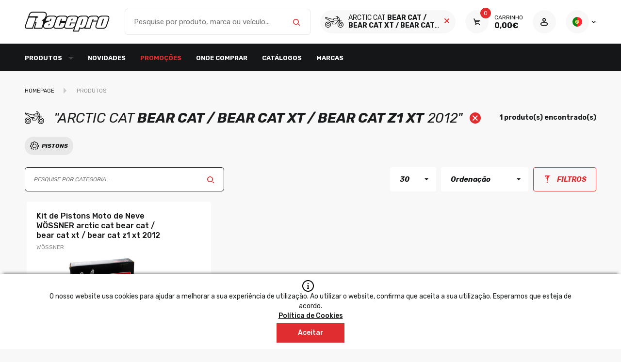

--- FILE ---
content_type: text/html; charset=utf-8
request_url: https://www.racepro.pt/?page=produtos&idioma=pt&veiculo=arctic+cat,bear+cat+/+bear+cat+xt+/+bear+cat+z1+xt,2012
body_size: 119608
content:




<!DOCTYPE html>
<html lang='pt' class='big '>
<head id="pagehead"><title>
	Loja para Profissionais - RacePro by CrossPro
</title><meta http-equiv="Content-Type" content="text/html; charset=utf-8" /><meta name="viewport" content="width=device-width, initial-scale=1" /><meta name="description" content="A paixão e conhecimento dos seus fundadores sobre a modalidade e mecânica, permitiram um rápido e sustentável bem-sucedido crescimento da CrossPro.
EM " />
<meta name="keywords" content="can am (brp) renegade 570 2020,can am (brp) traxter 500 2018,cf moto 625 2011,cf moto cforce 500 2015,cf moto terracross 600 2013,honda crf 230f 2007,honda crf 150r 2020,honda crf 230f 2011,honda crf 250f 2020,honda trx 450fm fourtrax foreman 2002,hu,loja para profissionais - racepro by crosspro" />
<meta property="og:title" content="Loja para Profissionais - RacePro by CrossPro" />
<meta property="og:url" content="https://www.racepro.pt/?page=produtos&amp;idioma=pt&amp;veiculo=arctic+cat,bear+cat+/+bear+cat+xt+/+bear+cat+z1+xt,2012" />
<meta property="og:image" content="https://racepro.pt/mediaAdmin/1/MULTIMEDIA/FOTOS/image0.jpg" />
<meta property="og:site_name" content="Loja para Profissionais - RacePro by CrossPro" />
<meta property="og:description" content="A paixão e conhecimento dos seus fundadores sobre a modalidade e mecânica, permitiram um rápido e sustentável bem-sucedido crescimento da CrossPro.
EM 2005 NASCE A CROSSPRO, UMA EMPRESA QUE SE DEDICA A PRODUÇÃO DE PROTECÇÕES E ACESSÓRIOS PARA VEÍCULO" />
<meta property="og:type" content="website" />

	
    <!-- FAVICON ALL DEVICES http://realfavicongenerator.net/ -->
    <link rel="shortcut icon" href="/assets/icons/favicon.ico" type="image/x-icon" /><link rel="apple-touch-icon" sizes="180x180" href="/assets/icons/apple-touch-icon.png" /><link rel="icon" type="image/png" sizes="32x32" href="/assets/icons/favicon-32x32.png" /><link rel="icon" type="image/png" sizes="16x16" href="/assets/icons/favicon-16x16.png" /><link rel="manifest" href="/assets/icons/site.webmanifest" /><meta name="msapplication-TileColor" content="#da532c" /><meta name="theme-color" content="#ffffff" /><link href="https://fonts.googleapis.com/css2?family=Rubik:ital,wght@0,400;0,500;0,700;1,400;1,700&amp;display=swap" rel="stylesheet" /><link id="css" href="/assets/release/css/all.min.css?v=123dasdwr210950330771" rel="stylesheet" media="all" />

	<script id="queue">
        var queue = { error: [] },
            master = { imagemZero: function (obj) { obj.src = "[data-uri]"; queue.error.push(obj); } };

    </script>
    <!-- Google tag (gtag.js) -->
<script async src="https://www.googletagmanager.com/gtag/js?id=G-CCH909DEP4"></script>
<script>
  window.dataLayer = window.dataLayer || [];
  function gtag(){dataLayer.push(arguments);}
  gtag('js', new Date());

  gtag('config', 'G-CCH909DEP4');
</script></head>
<body>
    
    <form method="post" action="#" onsubmit="javascript:return WebForm_OnSubmit();" id="form1" autocomplete="on">
<div class="aspNetHidden">
<input type="hidden" name="__EVENTTARGET" id="__EVENTTARGET" value="" />
<input type="hidden" name="__EVENTARGUMENT" id="__EVENTARGUMENT" value="" />
<input type="hidden" name="__VIEWSTATE" id="__VIEWSTATE" value="T+2nOOtVLSXdwKv9XRmT04a18xXi/t2T1eOhBMGfc547ZSIOhlOBHT4ioX1He7QIouFh4v3ca0lGWfWh5DlpuGs6Vs+BaL17vnR9jy7iRgMgAVZ8lXNoq4bNsoNEIh2opSc74uXis/kwzNXUWK7M2l6jlJNL59tl9Puz9Duo0DC5m6szV/b3tUSuh+ptmGklNOjmByeoUEx7afzt55L9ADieb7aW1CCkoEY12yQKICk976vxni0e/kmOW1wzZaXgH/sw2vmigm/vHDQfiC3iRo/K+d24jO2Ur6vbu5HbpQjTCtX5jU1eP2Lf8J8PPBSUzQ5ygF/hSGZjq25k12lcpyxR3+R4qGqZkiBtLw8bwYTcc7uG3y41+TfcSh4FlnU+jCV3H63kwASefNpXzzvnSvxR5WR+0qowhp9nWH2ggRmo/8bmnWPSM+A+IF6WTge9PGUU0dR1AecFpn4L66e/wW9Hx8reHqK1IyF4qTEwaL8sR2gtXrTNxfugZQD5nQ7fUHO2esDU1Sqj8Ggdj4f1fUlS6akyMjjtoo8ua9UW9HBCUL0RRKjVVxPzIi/rdhkvbQfGG/PpN+A5to1eMLdwW2UIUfKji8OQVlqPqXeSnm52UHOh4ErTGrVRDIsriI+HzJVMFJx42mPINskL83UVMn2qnliYCtSu9WtobAi9EoPLtMs5wF6ZUBaGMSLV4qiMbPiED8Wvg92LjW5fxqzQGpLwEg4Y3m2EKL1Croxiig4fPEF7iW/pVU7DGveJ81g3VSFls+GkdcwFpDLHqH/Ig2B7nJfnltTsPuVp73iTDB2lbxNA6xaSp1jzkhUWRJXc80IwOs8/lRLv9C1axtxGTtMApWjoRXvdXpK81AhEVqKMjUhFVmNQc+PyCO6eIVKcWBriAzmDZYfdIhMjjsvLuODZNPqKyevsksKaV8dWeRhbbtd21vsrQTY6EFBTeb0VDXHDFJxZIITUUhQYBXwaVpzfAyYkMUkWGLWSs0/P+vL4sTRDZNXkzmpj+FutreXquGgMWXBQRKw2J0v9hz9YZ647mWiMOKTRTxGigt+G7eZ2rEpMDOZ0/[base64]/yfirJqRTck2wzZefooPC+/27bCHsKHe6uxOM0aI+9O0S6fHuTMSds+95xJR3DfGTKQljIkt1NwJBfdrgaBfP/[base64]/VQiQ4S9PuXTIlFEvcFF7K9trtx8Bo9MuptmAe1C/KmEgMVqNmdYbyh2wz8dl0hqO93YuwMzww0X37Sr/YafizVMpWiLCBT0SWbEBQCuqAjV5epl6lFJBMxjM2FK28dtIq5X5+1Zxy9U/yYNJJup2ysJ9NfeXWddaR6iJwjRDszBDykQLVXkQBPWYZ3gRdx+9V4E0rCXDxG+8e6/vN2zz3cEXvtkVl6oqmCY6YLQe/0vBuQO4Nir30MQO/6xCaLkvQTGq2xE64RzqKTbiVbr5kxK4neBWm4EO4MnoiGWRg/7QqclP4ZXYl9CeDqX0W+xaq+h1IdMSOQb1IswabGmPBFjq8X2WGBA6bxVV91i+fV+3aDBPpi2WURaZ0AabeGZXNpU+j2Wxpf+WXOzh1sVAqMaq89sJFJDr374rGgJHVT2+1KjvmKgwI8hKb3bfSV528fLSFHBkHx07V6AOf3/fD5nqU/rwrZj3PKqKY3VY+DUldSjs3WaVHG3Xp3o+s+bS9vXqBavTnEY/0MWxeiJ0o0vlrhABg1g5km5CXp+EaZG3hD1gJBK22ErMQBsnwy5Cl4FTW5EQjjUhDtti5ZWpkvEfs/AURMCv8ncY2qNkSCt5XTFao6Rt62ueBPJLg/xPnVuwU7LULdcIiA4b2hs+Z7alwJ0C3OHF5zFUfCwBSIrBOYZ3RXzQFUZllLWOqyTo21lQHCcImc7YqeW5ZKpqdj+wXK54ZaxVVO02o0TF6ywjyA3/i0nguWR059Wj6C4z8VLh6LNyhdXLWOHuDYgYaNyKpm3OAUAFmtc5XafyHfYhYXwA8VgycHZDi0oXdiCOROJdUwKkYQh064WxA88NP2oiJx0bgBUoMIjIMhTHMl6jgH6PNJcwxPvd8MZIUQIHoki8qPgBKt2NrYlSQ1okJIpHoQL/hqk9HL1SjUUIMV9Dw0Ka0eKCKf/nZNbqHpN2ds92nK5Mv8072IpCgVBz/KOT1wXC4VZBk62N5A8IcwCfQwFCB/fk9Xd5XQIb6pU6J2z+wOnwsJAkepb0I9CDpNWVht7peNAiC8rjB/[base64]/K2BPlqZVjzH+ijQBfNorkyiEp9hEU7vrJKth+5Z+SGDyeCupKylwpsEb4IdqpepjuTILY38vEk8bm8yuSe66JpJlCjL+gn7xLN2EQJX6eJ3d9fFmBvjY3Zlr0NE6EyJxNMZqPY33QZ7/tsH7u6lM6PD5s+CkT/E6/3Biz/L4z2h4JRDzp6qKxPkgHYtW474KM6iC8KkbgcYNPmL6PqzkDztrdqspgWTwogtOqpyT/P16yxnoZZ8sZPO0CIm/ETmDT4StoYHgL0xshA8wrd1l6XBlGc0cQ1Vz7lQtDB9K1eWuDjffzZ6EGFLhDkx/73/l00xDKfdmpXwEebKQOXiSfRVqKgFbTZOBeREJZYFiGvEYAc6YtQG/K1+eRG4PSwaQo0ghefYHRQlYCEcCByeR9+XHnH+zbvDFZlxH8U/Zxa5Uz1ezGVEYBdYzMg4cgxkTmsGEIrzMmjLJ860vGA4i1R/lQI+/7kjY17NvgqHYMbMtrtHuY6K1QTLNhP/HAfY+P3Hzr2NjBxKuOvwG3UsIFKDvphgDiLuvM8RQpEUxZFTm5rDUUtE40VLwv/RY3KiRajBPnRM6Pu23JF0S5Ot8hqAe1ypvEgrxXwWQc0Hp94M+1TaJJc5LzGyO65JrcX7w7JdZgW7aKNEnEbzzLZyhohjOygdzknqwf/GbQwhzlWNateK9kApxjda3Y4jtmMl/8dP7nKhZdUpeXaQ2ORWBvpx1r8M4iI7KsW2A7jWQ/2wx6NgvT5aj3PLgsZrsz9GT2GgpmkZBr+huTEir0DmgCWpJ6d2KF7zdSGCIVs4E0V6nAfy3pxpurhsgt6pVwIiIZRnLMuaREn5zAkeQ0ELIfIaAL+Icbbq22GUTIYMEl91e62i57LHhvEYVR76/NHaKr0OMo9UPIXXRG3rWkt7G8jeP+ze/50ge+ixwyvWemljrJ+zjW+Ru7PLHbHr/SYSlcpR/zhyceka7oNXQEJkt/ajjcHYzDCEAO6FVPaJMyEbJh6Jso0cPcIBh7iNpk8VWhI7d/WQFOaFKQBAwmyf/nL6/SwSOiH7XjUoBJDLfmwYMjbkQDuCInoxoP3Q4RgzTUOa96VETD8Hih8/KXLen/YONU2sjp//a4SA4mfZLel5afn9gs9aBYwvJ3iCNwkiDS/49pfQHRbfR6Ap50aiOUd3Yc9cTfR3PjHXu692PU4ys+rfhx0KVF8oKB0av0CR1CL/2m+C/gMdsRUsBfv+anDEpns0vWUUCEwAhrXpOPf5sLwJMUnRXA5CQWNPRCSze40J6imSY0FTFlER/rL40iYn3npYnM1kozgz43JsRHOS0KLKn5ypoLZ2cVbU+OYB4PJhAsJsLODHCM2Oz0CLKGkLvFRyPFVTUCTKyHZMe/pOvmk8pjEQfW2nqPf0SYfeWREqLjBBv6b9fxiaKNwXNbhGowK/Cbz1cNpxzOWtOLa8IOm8MHqUrpICiLXoXgEa6P+dvlBjWWPC5bF5Y2gAXxdUemK6K2zzT7oqiGN5MqihbCSU/[base64]/uezG1szV3nivA8k3ltfYm11IWzae8xVGFHJHeBu6X9ISNBqGcLtocfgRxCYDRMoVBT3k0b16Na999NmcCjZI01i7exiw/3GzO0StFfogLu8FSmkl/KfZIk92zPqeDwPBi9oWyJ1arohRv7pmNXwWLaEg4u3/[base64]/eLJmZspjBJyj7Dn+MKZQH800Wned8jip8EY5mv8bqbPFM4Tl0taKBpmJvSq8F9COAEIl05YgRexiFpxakPzU/tLF/lalwUgOqBfcjt55KhMYhy82AfvXAYIilsQs+ReXzMOHnWNsXSSUA9k8s+kltAlUmyWlFDqniNGZcVEpR4qgYJenkHUOIreved3+uSI0zdc5PYb0au+GZew00cInp/a+rubTqBghC//WmCFH+b+drUcPbCIx4Lh1v8KOM70BJ94zloxchfXS2tz/ToL/4ZaUeoERBZ4Wph8ZIFqdxJmet9hWM7sn4bj575gMDvqvyihr8qmysIK0BSqXanUPQr2N27DQyxgWd9jkmXj00v2IlKIldWa788RF1iRfc/+Mq62suvZ+v+q2XLrr1KbHSETPaLq8JvhGU6o779OHI6lZOI32+r2IELgm5u353HZKMHkRf3SCjiTp9faCOHEBO+5CjACMeKCWOP/Q2JVQe43m/A5YXALdXsUEQtX55x3j37q2aBpXAHEVZ1lwsrHUzQ1J3nO31WoIm+rBcUlCfll8nD9jo1/li37q9QhGVooa6zr2ROTOn4SlEzZSldZMoGiiNI0f7ZOvvWj5+5Mj17uqArYB16NsIbTzWRqgLXFO/+YDOc2R4wtq04BNpMmB+CH02R1HepHvu6yxXR05BwsiNDn8j1M4TSoRJPObzmEbwqoCmOrfheOLGGmQXVlMO70r4XAyAkO1FO0qjExw/K0S/uGfK1iNCsmazrW8ur2HvADJjq4mUnBnvhWELsmhldS3qih0gKYWnxfdMWbrNa/ptqaVA7YsFvWuCNRK1/jglb3Sz7IdsNvwb6lRpnpXyR5fj5ksoyS1XApW7DGDVyiSVFz6yRKUDRGbMO471O8s6oxPwZsEvCAE4DcvM5zVQ8Mmu4tjzmdsKx9ij1XkyXMIWkSBEHmAo7/8/FtPZiEX3DfP8FHe8N69s2rfgxJ2ZxjvHgLJ/2XcfWCcFx0mKAb4OBCEHr0Weg3bNVz9P9IXg5+rbEezr3AwWv0zu6Xav3QfI73t2TRFUVmoTkLtKycoOygx/ptA23aDJrPtWEgZhJWcHDoIGT9yDDC6YJAJRvS4+qvt3uVJCn/KTgxMYfuSazLgob95L9HeXVHOCk+ixxrFJ9ENm9rT9oNiEeB/1JIYwjIaEpzPy1NaJ9KpabdaV+Lu2c/HPp4UoYLbrB8o/+xS7fzsEu3WHzBvD/5ALw/ghwGmwR20Eaz1WeWKHBCm4taid5OpUWZeu5HAb6OIKE8wfgR5OrcGno9QaV3pVZ5qLeXlSq7/km0gJ4mz3vwmufc/rIYec/CW1qJ8yPD+Ts4FA58fD4HttANffuiDQAI0uoCYW/UYaXU10BNfWCnaW5iioMdhgMCbn6tVdri8FVA9XqddOarCAJaxUbGwm4NARhKlZkr7M0+Wngur64ZMMG6u4fNXdh+fPmLKbRyJNdaB27m1gg+/5SWu5i3Qbj8kiUdg8vFmJQMoODQsC/ERrzPA4hsOUPHD5wF4qJqxzJZFXRmX1wueMfaOpo4A9WCU9OFvSqeg+OV2/DKG+IPTMOPEmgSIoaOHGvexp8jWbYWwatKO+61C831R0viFhDUz6Yq2LFaaY6uLYpSnsmuYO1pqoRRAHgUra0xPygrrOG6gOopO1jWGkJ2SBLgjouLobtV+bFwzbwDOUSxrfHAzklcapLo8PM3R/PdMYivqT3kJiWzQUeEuJ2Qv02Gw31oBA1hiLoqFaJLZUU9zJyPvD6Ov+xWFZHSHLBN1lCrFHg1TMVjkvJST1rofWA0Kme5nqGphLlVlT1iZ3v6wbYjpJDKIgLsDNAplF7aZyAuY4LTKvxQPFqTdoOAijQvrFMBD84Pa1kPi/[base64]/Tc1QCcyYXi8H1M/6I7iLv5QQqEkYOawt9eoE+atoKzxliDHuCDSpQn5Bh9+RSPtqNO8Z4mn8r/[base64]/uNpW3GGcPGw0QoGBezkYSk2gjsaRO+1l1q7C9a15keFDuOvynwL/BEUj5wM1e2AkdBZTRIyDlJzlM9Kh6Zu58sqnk7YjwLDBPoY1ogLMHinzzAKjlpgqIiGzNvoHSTj6a7QNTid8MY4/67dt/gSmRjE9dfaciO798MRvBW9Sr0VC/gYW6Cize1VlyuU+YnufLJo7Rp7ye1iQU0CWAy/HwBaE5GcGerhHOlKSiYBToWb4Nm3Kdg1xycj2j8yX6o7yKaMP4APKwPxuo9L/vlCsy3bXadlYIyJ1aPznEbqdHwn9E6I75Y3LUG0l4j4IVH7q+wq9NcDCK2nTWRbGgiE4UjvYMCD0bbLzrw4CEArL3/fKXmzEL5f+ZIJs0giuRReZ6tQRr/OXzhXQ9Y3Rg7+fTJP0+8X5UhdFz3js7RYA9vK+XeSglUmOKdwG12NUowV/Sy4fb1i4tKMWKOF6ZufKIo1wX39ilJRp0a/LLjH2nLKXb23DZ0hkq8MwBwA/WP1gOfpJvQqcUHjO/uPV+sIqN2YB8SLijlKjAgYs6qXhzpEL7M/qdiuIMNEuhwqJNbHR9f2dnYC8n5HPQm5mnzBp96SOxaMgOH3lYoad3/aNSabmhLyOVjeqNLnpuGauiRCXPYv1054Qtph3d4iSxHoQxXoq9O0ZqOq+XCSG9PgMIp0/u80OqOT5+9UQO58qpAn0t/zAW08oDCA3jzDE9GPkKD+FX2jBAFoXmEZ8s+lyT8t7jfs53xNpe1RFQG7d6BK9m51fEGSnEqZqaUlfRP/FaVKFw2hmTpmxG45Cf7ypMKXAUEPXdcOjfsHDQH4/mLIaHQcyK4rIncUDvC7eVJONfAf3OI6DLDaIPfsFq7+dNne/QZhEs2b/pJ4fV9Bta6tKrAn0O0E1O3/K0TS2nN3XO5tu0Yiyht8nyBqxudnPT32gHmrNaHEHeRTfuldQBro1tTWL0hf+bwQWAmSAiZrlPqgw0zTLfPm1W3sLyJkAcPaUio7ka0x5wUkQSGUN9tfhVse2mB7n75PBI3k8udf9mtk4ojiRPK6bfdygeK1V5C/qGnhWRbfbnflha3M0qHDcrV/HNC0bE3oJifXPduDfUB8xRUhPvnQYLA5JjN5temXri9k8aYxSZSXUUP8j9LkRQDAuukCt7WywK4MC2rYIyPe7coXuc7QLGCSCVrxLRQa4LKn4X1DgZx10FECUzO5l3iADMTeA6wZP9fX6YKGwv0/qdLxblQYFMsP3qQ7pnOWj09x4kH7UXk5RcAn3ztPKvD2GTLBSeG72sACg/kdkGA8TXPvnB720TkDHDjfY5/mn2HDzGTzFCAQ+Nzf7EbIqTjtGOXhMiq8nWSZ9NLkRinYuJEP0vvMc+AW2wHMDK9SkndUdKVqzFK5wCx6nwaYB49gCYXBDW+rVKDMR3UoJ4cy2xU3YWwLTSYq1r78BA/bcL6pMVf0R2tusyGTzy6sy0kciaoUd6VPVHDD/UqjeXg96IuIOnp1uZi8qTOlZbi9tA8yhirg2jbjhQUZTy/8bWVA/57/HnhRLIs3STocH7naAwhEEBbp/taqu3kj8e4wKTynTWTVAWTWCFUcWiobx66yheHIBt+Z7ihrYEqMDQqryvfbJ9kvP0pugYqW/PWpsRuOFrPuvADtPkpsVPxH3VnRmmWD10xyuKn2b9LxQ2BgcQwh+TfuV2CA+iueWKMhOyr9C+zP3kHQg8rQs0pf4OxFAXy/HHVxN/p7D6RMmuFuuaXL+MBPh1pqblUQim2rmD6NEhAuky52g2Y2SRUeGREniayk6pocfqME0mrIqifJ4RD/[base64]/fsi7tKwR1HzImi1EjUErU59wBmhN2mDCH4XclpnbeWr8Y/knJUIJsVrA0z9K9qzARq6MhF+rkSucLZx+B9ZO8JXty/O9Xu9L7FJbAm7jmePcmZE2Ktlx76OsqG9DejTglJT8ntmJ4w+50qyx39XdeE+yhlNmJ5GCzgpAExMc9ph2AcZciMyu+tqrZnJYCh5DtLSppd1teIBCYhEwgSue3g8WoSuLRAJxinBhLjzeyWuI4mvfWtm3/N98BqvEluepITavXTJYCXI34gr5CekMNA+E1U23ncfpLrYF1DKP96718mPubFiTDqBMl/WXg9yv0hn5A0g48PBmdhww1Q9D0hQANCkFLg9V2hzV1vE2OSy0ZLGAT/lLcyOPjOKv+cBmaC9H58SmRk8+1vPY2yYm2gpLrdE0nU+LNdZIqvcGop+2Jg2K7y5zwV6eNiwmyhPp8NZWU3KxEPxlLXLZTxQFdhaw4q84mXDjCmnB+HpdEweu7xoQ2THOiehrVWPJt60U4adk1wJxjMKWE9SlwYPf2CPxodAyzmBlj/fb/h1U2YKaoS3Ks84csZ41Tv9hQI3SVXWcWdzherlsYF+wUz5o/iNbebAEYSfh4p1Z0VrfILxkSZ/c9DYnegJsFGTuFamQaEXKrjYYyHs2AFoXQVk3sw7h/9hHrY7HFizCiE9jTEBSQm02wrhWY5Ub8hFivefaqAf1kgV7zF5/bu6C8buBMF8GcJPwETbAtWeCg2V0VnRd0ljBgcWATVCMwr9Z6cXVb4XQ3y8i2k6NscacsdootLuu9X/KjNnta8IHAAy0PSs9ameDBxQruFhITrNYaMq/XsrW4aJ1DNv89rrmBhUmyRSF05Chs/2T29GofL9mbs45EwFbwNx1MTx3YimUj2Q9/ecri7QpY5GwIOV/Rjupu3GQsmfBpN/7JWQIt2chS+uIdhLndt1wt6vpneAZw3m2hs6bGQNkxPpTYVltavxl1x9ZZP/MWvqdvl8rgJKmf2ocgbv8PErjhJrnRpeMEGI0owQgCBKkCqtyHVJ369kURf/kbphsNMqReIbY+UgTMwWzjNQqUZjIsWorQXYev9a37Fri7rgEwtUISPgAiVTFlenjVJoR+pctyp+qcJwutw6Pckznpu0nuNzMpj17f7h/E56kxgS8H3SfyLwkNs0XSjaXERdgyFv0Mm/DEv8Vnic6UGI7q0P1nd0GOrK6MeptxFOxdjzpwp0nEVPBKbXOrRYK3WzJRlp2iYGlp6jgLuIOqhthpoxEwvDaBMccQGf1XXTsVuybgr6MzgXxFtvjN5bM2phCcrhcEsi3XdtLUQjBt4TGNFBShy0/QDyd0I+sDLlvYz9njGjYVQLNOWzcKB/2RAgtUXXL2dD3lmKz9SCQOwvw9Ue0Yr++zI9wW9uYHPIq8Dp3b4hx5s4WA5OA5jNpMkii1qcfrEBTM74mI6GXynQhZru+73pzDLwgBpVekkzXNTxRgnzPMHnV7bBhAMW3mpyvJMdy8Rlxjv3nXv3A0G+xRqsSCT23l9b/t7OSQHFaYAl05ApJJ885Q2b8EXU7jQaqLOMtTW+IP8h4V/OhF44fUhzX+VCyAx1cZL3eAXl6b3jpP6HYgOCdv7iHUA0nQhSm9KVTbpZUYMOXPO4CuYFL4a/gHoFebyPP7UT5R9XMd2Ohtq18uH0/SOFx8qtmiQ/PliKETJ9j4MVrREfFZF7xupM6Nmr80/QDvb1G/YQfeZAiZFdo71sn7yyTgXLq3WFoywYGNy+jxM63xCxPfK9a0lkh24Ii/rpIC2Zu820+eLxQygMMfCsLHDtkYPzeU+Rd2rxhZ9Qucp0g1BRLSZOc4Gd3njuw8+yS7Mq9g9WNo4LzsnljKdXm1HKqbmMGebNhV+OoO59QtZF/+m/jAUzvOoe7x1hfrBfh9GykFzUa3kJAmG1O6+gUnc8xhlEaBTDALNmMjrsl2twqaNAWvsNE8v8WeuLMY0LwMt03TidIB4e32HfvK46kKphbliCTURWjbXEsspb1HQulLYJeK2hkLu1OZ/pAhLiUpE0LN1uZZ9Q8MdlAzW2bKd6NOWlhmT8bcz/RAxZVBPf2dZYUC/KVhAp2CF9FdZc492AeUck0SU7cDxJmfyiwBZVIFxeZOgK3fX1ii/o2cet9p7GrQ3OW2/J/Vx4VEIw4pIzQvgrQ7oJIJxRuoJ2SWExh9fp3s81jFFct/DP/MN3y9gFFugnWPgbrh/Z6+/gvGvFZYYXEcHmWyiQcmyi7JDt33tqJgj9L5seuWwcnFoB7iugAua4jKl1y0D/u6ZWe1hi680mE9cvhMi+zi/bUMUU5YaSr+4gjlb+LMPG9RKYNozYFJxLvqNrmBg8RaNxREvbDFbE4L5KQMBVCQdTXNxmwgZKe72C2H/hVFWTNvTVfP2R78V3Z0pT5PzRslj98o0qjpiu5ZAECAFApG/9zg8xca6uwNSmzF1iEyrV6cu9OD2sdkojDG97Y0mgEs7pH/FbhXX5q9tffcE8bMTiGYYGVLhre0YvOXxsnebBn1iOQsr8x6t35XmTBFxCJfY4RFME/[base64]/c8rAG7asPlnG1npdw9yl2ESRswp4AIUKCNJ+nETA7j2/IlMMp0Z4x9ch0Cmq72qBxA2VmyTat1794s5AHCrFCSgZsD2HHE2hS/cZ1me3M8mPmx4GbfrgaQfXLvHnyou2Wz/TwuHMm7GPbdTA6QKR7R0l/WALZ7Z5Cd++YfiaJDkYa8n5lgEmnGvi38pFlQT/mkN8ft3cpkKQvqCpqPgegsXdL1UYBVT9ZwA3tbxoKmG7Z2xW/XjgvpPBRfIQpJCn0a0DkMSwQzsCjKpdyndvLlMG4pmldhOmWerrf6456ASltC4J4MIC0/xG2kCp8TmX5dIx6osF4r2hIBeOfoW6j6OhqNZb6cvCu5a6Jm5KNxcjPIBPVdQEclwxQeDEI6c14oOAr3gWIB5Kc1gfRdIAu8Krqnt7HNIe11iW07ii+1SsWaiAn7Ncf9gAVnPc/[base64]/[base64]/[base64]/Tm0e7hr3Uzr6wJPDm13wGuKDjUrcOzL8tlTY+cq3vr7xAqo4gMp3kxxI90+EreE8GmPc9zHT7RAezxu4b5r+0qXB4hbf872yNk9iAuLxLIlODsjn0wBodYNKB1AyeniuVyvqYOOK6y39lZRKm8yjVV8nUKshGPCq8BBeNXSoau7F4Bzo2E/Z3EU24ogTNFOOVyt/Z3xBSxNoNYDuNpOuZfo57BbuNbdy3gwm+Bf7KcXonzDWk5l5+N5kKoB1sJ6Eq3HeHpVdNviB1+3y3ZABLLQ50kclVlC8+8s4WafgdebLm4xmUw/f0SOMvyNR05pbZOieu04LBDXzgyTL9VqdG+UCBXxaW9XblFM69/0PlitTcxQ8vyr9izmRUxz+5+jDVxGurt/QuCzeyeYPMCO5EbdrWI7s7S2thKuLnCKIwfIwuPHjbZ4V2hv0A2dzw8ksDBeULYy09pYXH2mu6JsA3x1Bw4h3NdkeakVxa3w4dIppz4BjEoUzEna+7aH2dTvJMUvFgn4CZqNF2Zc5j6+8MtjqHE2Q227ff4ty8nLU99E9l/Lzdppj1jaM6Fyoz7o3SFAlzhS7wPZnyNLq0Ys/SSd00ngHKcAlliHiaicYyzq0a3KHLSe1raENpgKDApfbOyKzqLL0tmXyLs+CoqiP/iQ4Bvp9jeqgLkTrMHwJ5jf2LSqetB5YHK+OyzjXCJXiKdG7oo+YO5Td07ccNs8QZD2Hw+m5yM1VKN2W13uMSMqxA7PIiiUxqVbhhCvVp+kF+/U2wZeNPRCyO6ZmpQAOptT8d7zGqsev2h9y861kJHiAqGJDA6jyeuqYuazzM9ZBeMWE5Nlq65xUtA2aAHD3+UDaVr78FqyjjXldf4DC9NHPXTDKUhXT4x4h8/JGNmxxuPCloes9ZfDJkeKusZWXoG8O9OSnUylH36Z328/J9PDY8xcdXlSrGWSAoYnbwKz61qOcu/Gk6X8zFyTSrU8W7NjrU092XbglAZ8yc+0ZkrQ/J4ou/K2+6KXYv12EFGeKafXqXfnZ1IS5am+Sr5TGPh/rZLwgpQab+kMsZ1E/bKPj6hnOIoPLtkiFPqNieCuGmnEFjgMxw+fp+dtanUTnVH5rIVjMiu0sDNzb8J9TpxIE/v5/OtaHbNEArvCY06Whzzhp9jDvz7ulEsfylHPlhxXS95r/Q/r+0vOjdN5eWBAR+4hKgs1TifYzZYlcts8Nfb+2T2gfi9yf0+fIygwBrTXrj5Ov0lugHgMuUzkbdL9ezTkCzCO1/6V/hMdtb9uAge4faPIGdySJe1tegC2kPV75TNE1YbCReLxLnv0BDxKh0zbkxsRfKiReZMTbVzLRFDN65+xPaA37gL1hxXeBLBFVR9iqm7gIOsWf7xdhm5myc+Ko2HNuxL/X+0ZEUvtL2m2wHQ08xP61wMwNKkGAHb4e1JqN2V8qSZE3CHnkYX4yzggK/dtRty1zkwqoaHpuj3969HDVtbJphfRDhaf5XLYteVqSDV36NDbb+AZ2jDUj9nlgQ8UyL22ANeLBerKyMg0tu0zM4WENn8Mj6M8dqvsxVeV/76cSrpJCTk1jZI2uzRklw0LV0gIo+kq74Y7oictkr4QMpMxUgOxvm4DJx/4KNFOnuVMNcqAXdCWebVZuJDoUGQ7AwDnFUHTLoogbs/iZrZnzF4O0dw1Q42yiOM+L3de8LJmY0ZhrvklIISojTwHrN/UQ+tZTISgjNUkTZlvR9QqUMtZkfDWMtYvC6//[base64]/YHlcDWQSHD+2J3eePp+4X/XOBwe0dgHuuP/jVV23cuL4ukone9BXbYweOYUXh5u9iC6L8yzQjQ3TOOBrk+t2Q4iBisJUBF+s6uCY2a/Ph8e4SOhXYtuAvQ8dpYlrYijk9uRZskwYgsULgiaCCImj3NZWXyub+S/QDa8oCG+5guFxm7HRL86rrVgxscPBw8ODPxdWbhJLDSbP7gcybLhr7ke6U+c/Y1pFHwzEswddYeYWVUrqW5AHDQLJ3561p48PXKpqR2l5o2fRQqwqKpvBntRC7vNbx85XSOfOYFnM1ECk067jpuc4s2b9SR8kpQyLMeBDMIjFSfaLeaCxTNwDkAh0gY32ouXuXvzuM0qzEYjPAhDpPVBebTQLdRi/yW0nMZE8MN4n4Ba9J8X+CIwjPh775fB4Gm1WlcGEDuwft91LwjPN4ECY2saHSDyYQY3CfL6AjIG0Cycyca5A7xjrgwG7cqKyjlIfRVmBklOjkjq1uFaDqU/6sSHRYIjvqFevRfqZQOo+o8WtqyWJuKZ7/Wip6hkkfaYTAmrmWXbMnQ/6paTK2w0rhczHlFflN7DBBGuVkNFS57g/0m+61GefdyqEi2PXdFrq82zwwolqEzzyGvG6okiSTp2ZUPupniT/lVL7/yBfIPSGv3rvUKdWvgg970hudhi6IdKlRqpx9AQfM6cGNXn6bM1zlZMw545Zc69QGiipyqudDNxTsDFT3T7mqb+02JVFDjV3cdBG732dfQadVKbFwsCh57AdklHsz5nhE7ANg6as6Ks8/egeZ2MN+jmUDLh9GpKH2AOszVj4ohIa81IDAUm3uQoyLH9hF/mKlNfPuuLgvJo1bTXa0FJLutoROVzVKt2BrjVRbfaCWqCsFEY/HBLB1LwLvQSQ5OmcSNNdaS20aldzDhj9FtvfMByxwL+4zqtCLXT3QFp9tOHdOZPiwHrGirbQqLMyYL3eavhp+ORkF/UWn30dC0/KZuRVBdFMPJurhei3axovlMDhZyPEpVRNNSb/R2A4gwqVri2/Scu4aUmJ+e7Mf4RaLIwKuVu7AqLYbkQNGGODx2tD8zWSuz8PnMZYtZSUqpz6DKGFAQochr3k37n/LgDjds+Qfjzzy9fqns20x9QfY47AWVgElaDeD9U2z2VNqMlV9U0QSbJ6H7RS8Yah5ycefTNhrox4VZWbrCGmuX1qZQjMRF5UlUZxik8MJ4v6WhU8vhQifRqoWJjDOcTrf8wTPcGGL7/UTSWECiILewLfmpyl9w7JgE6o6n4u9R4t5IIVvb2NDHDYyeH42qOBTh3kcu78M40gMuUZuvURqAwYLy9w3jCCJHrctcOI5/4klr+rL8rMp4hpChWq0xhRgsAASv96FuocwV5sUonzIeI45PIIcBoTK6FG9e33AbwCDdZZqUaaE3cuVWik8VouY0tfWdGLONRggrGm39prJddADpctcNEGz9bTuEguUnGKoUKEzIhTz/MoRjp/aUCeX8f67eX4H+cSm59iZkzixlFBqnpLPAej6xu2vs+5Dfcte/IybEWpicuiGaF95Yk3rvwsvQGztQplqtG9B9/c5dTk89ILcUK/EZdudNWM8j9EYJTLCuU8m+i3k8aoFi60igYg4Vx1PfQ45N0hewYw06pnrW6+n+KYqX7usNYp9ZBVbxQuf26/RRT51qJJ2mbScGYHYsj0lHDQp0LjbnU+LcXWwdxs8qXww2xmvs/SuwlCiEOJaY12XOW/jyMKFlHXHYvDdAk6L2dlQ1+qJFbVfu8KMcWbZLYbMpqDSFRo+QnhU0+Ru7dPpN2VJourNuBwTB++Ttu7mYe/qxAn/HDxJS0r76Fvu08IqYPx3JBKzrelYik17+MR2WApNntRQm4azPjl3W6tGOZ7YSIg5XuF2h2jCpQkyLAZsJiUreeKdh8/6OnppeRy6qqxoOzvvQDXpmBlltrit5clgJE3C2RZe6JBFgfw0bYasO+Tr8Z/IhQWGNPDQkJCUFPK6gTVb9GcJSsVOv2zcf4qPGyCmP441V9yR2lpSH1iv/tacSxdKknDDZs+t5fre/dBIb0Nm1J2rQoZlMtmpZkOoBF6cjUi8VLp+BkUzpA9yk6xiNdSvc5epsQiB01RiBQ3dS1iviERNa000ZOVKhT9qc0XesMIk573iFoKEAJKl0onmjFLewCSOs3p9kRvK/CgT9vs4347l+EH9LHEPgZCIhpjpz5m2htjpGyWlGGPztI4u5LiL4RELN3VbRp+jOSVgYIdq2n3vQUuT2ITt/TSgBaXL2b9a4+n/LHEwHZw1at6rOYnix/4T9T6TnL9rpH7pwbbSG+jUE7WGDUl5H9cz/+brkz/mUN5goW84oS6I2qiAxpSMMQefn/4qgakSVQl8HNo2cKjyLlktztrb40ScPwG3VDIkrxPhj1mcLR+v33LuKrhPDP1SFbqAUR71zMaUdm5V2K6YD3jletuBVSU/[base64]/[base64]/CpjnMnDg42y1O/DxLjph5KFJ2wKW6s4CsJ2oMjMDSf3sBW/8I2SSUqzjaD2znnJiEKQEPijRr8UgVLXC+2ZI/RUk1IGaNY31FB1THgg3+3UlBe2uX916FsPx6EZjI1vvFGLwI/tfUKKR6lMkJs16grSjRxGMOidxgHfq6CpDK9a8qGzD2yFVnXKhikaXKV4pA/O16Vqm68WfVzcjbYmlswZaWCvnimZYmz0MGUJNmiyRBO+629F3vIS95l9DBdFOMtYSJ0kqVUYki0YwSh9cRm7e2cwRFmlOyaidF7mnW1Dfr+p07r3b482bD9NBFAwP/5Dunxdn/8yYDJRqb1WppHzYu5xFYlXSPpQHglDeqC/mPEElV6eS8f+MNwxxDtN1hnghuQ3yrwx0TjjjsJDyqQjrmw1ev7xR6/f+Z8/kh8ALxWJxunJyM9wrHqf2zvu6obmGmRLJZVzLTQmonnLh923+MnghVWrFptgyb9xxa1/yMSW1q3TvjZoMpJWvs4C6G8qOiqGbomBNBaPGP7P6Eo6xAUiFvcYqKKisexdm6yeD8D6RMJIWaYFJqi5UldRxykmzxSJD1hinVGurnqS4xObJIl2rc0iKqJxzA08CQL7yL3JWrg4kJZQ+Uck0I8JJYOSD9AA6yw+k8oGISVE1lI9iP9+va830N2Nr/19EJi6qEi/Sg068zv12ekTtEqxqRvaPoU35fRreGU7RT7o4tRi6ROuU1anIqmDV7TWvQpbDgRuaMU2GciMTOOsPfYD/7leUFncsuR6rjP2bOinfIU393FUHf5iSEbd5fH7BlSw1cYObd3Vhv0tBnXVGmLIyXbvSIy6Gtx1fPmf+aEcS/LY8t6ivr5f5/ixs8hklQKQjTyQydsjx+qwB1MttJSYj94dMKj5SNvlbkP+u81XtqIP9GzaP3pr1HAs91FNMX8V9c+BQ6ZMZhOHvc8be9zouc/BQZNvY1Sc4u8vKoXnGWozq3/Mbb8xMy+fLzWJpkrSXvkhh+dIR2bWF5rJS9UmGlqDkDPE6uWmVVilrQYFcHKk7cyGfU+Iqa7Jo9y5H2fggQtKgkoIcBtkrDgoIB0MSzHYtPFEj1yizl39mW1ZgQMTePqJIMtHHhU5KteyQ2hlWMZOGV/14xA1igV7W5Ss86AexAtTDTSnecAYaZSI779j3tjdR1LeWoNk1+ysZ7BF8MPLoIcGp6wFmWJWKvuUvFAR+7fHWAgbaU/Dqxyb6EldqpZgWZBG14+3ULuAWDXJfdZcwfzhjLssaXbakvHbQu8OR+YJxOP4STld0YWqlWbPr0xwJ9cjuzPw8sNI0PTSJHuHquqtem3pLOl1K9FWm+o532RGsTQHDBF0ym1BBt4Z9Y2s9tGARBsjc/0GvrV4wo1zP7/TOKsrxpEx148V8jCwtMeT63fNLHdaY8BhHKt/HUE2qBDYBAw0CNAugH4vY9AuxLrDsaD5rhOqrmjXvXJ2YNXVKFui2KxTe1jizAb/OFPw9zPZ5UMZ4ZxanWzs2+KcaEn1f/[base64]/eSyqtpTa1CW9up03o2ng9eETU7bUr5mf4TWajBdg2ybvFpycQRcyTZftYn8x7biyRmtulmW/ni3zwLnIWJ131+Y87YEZ0hciDl0C6KQi7RXhr9O0x5c6WlQtEHQN7N6xcYvchd3utl2hvMtSh0O7MIkAC5LQ2O6QYw03w7hycTDHCUm5flKY9WKj/9/[base64]/9wH5EcmxCubrHZW78slELovtLXaTxcnKMmvByfh0u9DoUdeNSQ5QriBeQlkuaQohg4OLq8nyIRi8E7Ag5xWo2R0liBMJ6Hd9dyX2yq5q+2JMyFMhsK9S+4mOCTHRkYrxaZBjy/OiFw38ki6g2uuOE+uU4wVu1LSHv0h4Lc8/kIimUg07O8wkSWkWNZ7Vrq2BtfZJIU0MSo8R19QOiHZLF62UONgQxhDhlnM7fESk/Vbo4z08146HZQ2PqD+Ye4K3PaG2DQ05mGS8yqKYkrt8MOMQh+SWKAgepjFosdVgoq8dtcmU6fvNhf+B2cVPMHwPAwsLs4bJp7ZSQCYK0Scc/wzUT3v2g30BaDGQvZXqbvOfCjIrZYCR/JsOLYFGSBQz4/UfHx1xZUNrwiRMLjbk8swVcY4IopB8P8uMAebKzwuTsHhe9wWEwLzo14V4ArFGmgvAuhC0zSfKKMNkDQfkiTUYAsoDrj+D5Uz3WhtdEbe0Q+ipOwTvpnfk50ACiDfePWQ4EvZK7ahfcYdsaKp6FlyV1PxhRN4J1gvFjAV+XsEdpJzDy/xJn9/[base64]/yByuHNnqBoG/WoS7lSSFkPPISeIcj83l4C0KvzANbRm4DOea5pLP6D4WOOmeEMhXWWEC0s2X0nGE0uIIp0aXj0tiSP7xRqualvdUC57snikhq09/EKzvSPLPXsxjQ+t+iTLRNis9e7W1zO3FGCJsDEuOMTc/F9+nYO9KVWVWg7mEMLo6neI40SVOF1ff/D6Ot1557/ZLdyvMuRqe9McXEV7WMSx3YOsj6WJnOUZyAqSzeaHftqDglA+DevyTuYZi8n1l//jgYkB5KWmLgW4M+vGYeH/BuGTxFiy2z57oz597MhuYZ4ILSL6f9o4M6fteCkLe2b6MTMLcjoKDHgQOb9X1DRcHGT9oBsFJRXiEpSnl90OMTvqn/GqCwMvrljeIJKuTRpyn/VaW+pyaqfA+/xDmqaXSUaXnE/Z3dk54nwptchE41fOXgdJX0YRr7rOss3U0wyc/L7URnGM97BU+5PvGZRngWzFsbbEpDeqIVAt/pDRXiuK8MIRa5vm2RL1f2qY67d/MTwYQiHjWc73dvX33l8kM2kAlSZo8tocHacgQxb+oav7vWuj2vS2wCCIAuHL8JzWFmL4KZiCyllu/fOo2LpdubfCszLJLFrv5StMyOVGnpoTL2tpaErSAPd+/mLQOM2vw9OAlvIlhaCR22AkFTiVb1C+Vc4bD7SwN3D5WtZDxHB2jT7fIGvDrUfmfC0xA2YKoL3TXCswLiyKDY/lNhZ2Nys2oQ3iEHKCmJWYhHwq6g5kodjtN5xPUvZoY3dBmllOM4Tvc8SpIfqqmq16V6epW/m+CSZ4oKYJsQU6C/lj2wKwMmYKLj/Us8M1n5lDDkKL+2vVIIl/QI+XObRMcLSL1PVLTpLHLwhAK+9Tklhx/UoMY9+QtkCLmTLgfdnOa08pIOgqXQT1bTkc38+QDQquGHv18f00WqLglwHZKPKdoGXv6F7osOMgKamLbN0+YNg6WBSrbzUKVrFlzsi7si9uz0Jrn2v7yqcn5ffUqr1TdILsrwKOuVeudhEUnqQWmXRTFD3Jtn7C7nTXcxSS8Le8/thUBV2FpSiE6W51BdsGewHOHd1IhbNkE0nlLWNjWLgYE2WQcTMrvuo3AkdnArZqI7cyiCx9klYrpgC7QtqigS2nv7INc/tiMA4kXQxeSVu7EyyPdwwOt+xOr9bFiVTrPo/xUykLRZY4VA0k39vezO9x0UQ7ZB4mEgOGtoE+QbjgnQtqQesZ8alYyMKODBbq31PjEYdRswd3OEpfUu2uMECBJHfbmhUnPMuBYJmk+T40jOowbzcGPQ/vsaVlRjTmvk1Qq64nI1CRbqWYetx82us/qvHnzHCi+gHNkrurtNAynzwWP/TCCEaS8MSF08LDg2iy2bbqBUsrvWwW1g4ryQikE/M+zjoYQlwACYUKqiKOeFZ9NqwQWrm7Z27gc2IOdu42R/9zBtn0giJA/WFCTNKcTHI7NDD81AqXG8yaGpJSR5+IrCyYAzTRldGDHWRV8ZhrOXBHGO04EyA/vYJITgjlR1oI8KsuQz8s4VS/bThdu74Tz99Bn9y3CVaAixrmyWPAqEVxVS+P8a1ASUIHf1OZdHEg/WQQ5lOYLmFE8i3iB07Az4Ui+RdGz5Eg7vE2G8b7lMx6Q3yypuoh6h3aZqgJq4hKKdUDYThw74BDT7jshYKNflaz2HR6t2cu7Vi9Zff6GFE2RHu+5Qrc9+4z1ZSO+HtIwaDuaxUeJ9/zIfn9YHPTvHNkeMzBNmaEbSycxav5Ja0i8y1ctzOXaYTvJuD7ZxXCDzTETAH+T/JP6x0BoDFXr1zCSPK5DPrZ3tRcUGv4xcY0OXtZLL240kh6Ffay58kByMcuKza1aHNnJl3dxRCPSvP+og2AclmiXVvl1l3uKj3b2ne+sOOi9k5NtJL7MVSu23/[base64]/YyIb03vbOSwyonK1YzsOlCcehRrGnnev5YjreSwrPU0BQU5uNm8GDyQSbLQVn8MyiSf+WEMadO0ISFqExDjtbJrf5YtMODerUNI/XSTD9Oqc2SZwVisGAz9NfICS7KslqRde1TQpXV9v3uB2THiIUX1CtBeQ8QuEYXVWVs2hm1x+IBkxlw+Tkf5DGAztqfaeSa3F517XTTsPQe+5RgnVLyASzDs5s3epH0bcR4afIc5lBPq148a0DBtIENRMyDOM1Q/ZgrckpgtugvvRwBfJSL11ofo/BhoVbkZCRlkjbUelnZGxDcbj3P+/lWy+YgdTzTwbVcfbuWao2wlrkRG7FqL0TXOHgj3QIQK362AQmMOIQpFgr97CKYUpyS1p9f8KeNDELFdodaJpf54j1P5kyXZPB10LcE1QsZONirJtvkr+q3qNgpNQLQKpq48rA/QV0Vo6/NXyG6dcBA+o7QMJqsz6gfpG88grMZCcLWte3AoMMkNU2nUwguNXoozsCrrN7CGesqk2mTCK5vjlcscGUlbLzwAKs5gdCLdaAli1KORq7qLQi1zEZ87wE80jbaSbgp0dB6USnTZh9rEikvrHBli4WvkZq81b0yzUcETMRt1bqmQNfdp/R65Vek3OiGTr6nbRoe++43zh6Mx/Pd0ozYmjOd4AW/d2kCkzJTCQUAZS/aZMkOkw4COwGPOdvNd+kPpHih8W1CJ/z3l/04fh5DCkPNZnnyY/pBcmbkA0wdwDRq7XOcLEti6m5xBzA6Ym3y11Dhuwpj44iKB8LDxExKyWgJTheUP3On4GcflOwROZXk6ev4mI6vXLyiwVIRKXekLuryjSmP4CTCS1YlapwdXRVIWTvHiBCCZUyAvHjKv1QGBx5dkSh4C/isSPICtWqTNXmXNW1JfbF9yMx7WznEaR5LaNLonJ8ymfeLDcbBw93Po8X/jm/IhzC62ir88xXLXcfbX1mkEQ3fZ35Avsnp52WJm9Ciffy0fcckGFk68lypKZOfClBm9x79kh2malAKFJpX/[base64]/vQH6ncL/bon1/jI0dNv4K27g9SWIIVSWsH4FPXbW9l6oZibvPdZXJgn5/JDorRDxxLCPg6qS+QF75lXSYOmo200naHDjnUEU81dG8tbiNWv8IKud67OK0wee/WsL3r2VaHIVtSts4uM3fxfq806qxUDdTuPSH3yYMeys2zlrZLp3sTPyw6KvXoc118FlguCQiyuUxXY/GAcqNXqEsZ5Etgm+HjYtn6fxS18Lrv3DGIgeocr7Sw68hij/rcmD0VaPYjohivPfJ1a0aI0RjnMzJ2phZfA8UIsOBSWsqzclX6dUS55Mn+qrLbLEEhrbfBmcsvzpVDGGPwhF2AzZufTLVRHxAeOX5tLZ5182ywItjBGy9xs+8AvdKYQAxk26RkS3GKZmVVlacmd9SxH6nqMcKbY9O1W05u7puikh4ioypQBYYP8PTG278ZGrK54g2/g9SMPgQdgJX9vQ6qrbW+3Pvz/P04PYAmvVNunQGepn3VojRePyySUjRLQu40TxXcxhAPTGRBXrw8A+Rhd4QzSwqmJoKLww6mKCRVgUZq4uM/TyFx2uNASdmAVwBKtQ94x0ACLI2wlQJRpOP/[base64]/axvjBMRbmZfhXSMEeY06Da3TMdo/xHGS+ZNcr20luoABDtWB0t5V8vhHycIx+CJjhzSb+IWeVt3eiAuHHOLnRR/l2id1QyDTgVrFkFfCk71k4WUmBIJ/28K+1B2g/deQbAH6K39O/pHn4wp9lM6y0q4JvFw6sbEjk+XdDKKs9l9jaMbC+kFw1w+hNg7IKWltBGL6PpKIL1abMTUyHdUcJBtIlpgdhPNF8uj0ohooa4rUGezkOpzFm1j3S37GBq6b8oXDyM6JzXDitDD2KHvn5wnW5S5XgcS5QDjygNivNWhQGEN4ZVDGM5UIBt19Mx3CG8sR8VGOd/GcUhRC9Ytbk0S6bpGT82jXQ7xDD+KNaep1f7UPCaaER7GOKfrri5b6Q4fjX7ru9PuvAYF2WeJWS/iVh5lzBX26VmE6bZBZ01SpJAfvfGBIQpgxNLJdoKLsm6tGqsvR0kaexizgEzKW+VaL+cclnp/4aXMrPh5d2QqJhmAXDh28AjBkg0qnA//[base64]/dYSigRx3tRSTx9aDXqB/S/k+rwNGlr5OClI1DLmLzOlaRi4w2482qAldvD8g0jbogKWKfP0MmFZt5Wzri10fkqJYBAcObdYl+hm53KneH/5OjLHmkCqpQg9K5Z0Vjj60L1+neLigOVRZl6o+/[base64]/oNnUH/8WLowOmnZPXDUXWw3DaUCM1mInE3uPdadqT2AyMZujyBIrMDIRC/hUSo2eVCYScjQYvfWyDYNxFDNe91FGQ6Z+JZhUkegJZKjUTlB4IXVPQ8oThJY7SwsoXimieON2p9JDscke/N0xDhYuuqdradNf4UZB/THWY5aM+1nnQHVf/Uhcnml1Q0XAiaK33TFSZMwu89Fb3TAE3Uyh973sElgiTgAlegWo5hgz/5OffNC2fp91M1vBUhPhVirBQVEBIQFrBmYlJt/QYveACLEyLA17DtBZFJs7Cnd6S3FhV85LyzqPb6gLc4ODMZqvP+HTMKGQPQ05ZgllXkrsc2n29WiNmkH16GJydcBaxAceX6yR3RJNTHql1zHVjJiU5Tz+Lh2rqCzkYGTpShsko5mPpNSVZerAVLPmLFjTDIhlvhuZpNdsDdMuejZD6itU2UQC9Uan4Ubp9lTg82Poo/UKGgL4+U1D8qiOee4WtkjJHBmH3IQv7nlt1d5NsVc1t93iSRoyYCHATPkA0GBc68mfx5lMYBW+LLtr5VDcRK7z55BwSNZ6aPWksT+evPmDnfhAIfquJV4t7PGQbV21y0rbpGZBeVAvTlkl/PkI28jZeT6umJd32brLjEzmLdynquhExh46HHrXUQi5uI3NeIUoCfAX63JpJcsF1kdhhTVbtHB/jluu6B2liOUlock7bzgEqf5QC3UC5kztYJX8niOC77Nsvhb71+aAomQnFDzqypfpTpg9fUvPr8+nSW2trlGd/zWO5TcQvk3wrn4XwFKcZQNzMJXjZjz1OLixYfWf8NJ56JenR7Ue//OXBylM9RW/rNLkKm94aT+cZ3dZwVDj6+2oOk6//k8Tkm/Q3AWR0vWh2PddegJq/VUyf+YxOGfJWCHZ7qW9Z4+u0g0fr77upPdDAe9flARaBWhEpn33XSnNve2fnCV1FrotqgWk7SB4D/9YM2wA0HJNNcSOOXGwO3paIkItKsBs4BL9D6TX2YJn/DbfKsx67j5blxiSbhDfoOVZ+hR+Q9h+j0xilN74z+TmeqH8iro0wksSzcHpInTdFwtn4WOzI5eSN27HpOxr707QekIiu+5xGxWwyzoIbO9RDSfQq/KQv0f/QfsfkquXDT5Bovm1AG1chYqD0BNVtGtmDUSCFhrkUW22djNv1QjUPR/+GNFdPXVEEvUK3dIWDa7rBIjmajfFUVc1jfQoc71tAuKgb/FK8US7XEoVVE8V4gtlg+/hSpynU2mESZ9lT1xJRDDBW1Z8KaK3lAhfQMQQ/reGUfxqPF/egS+EV5bryCRYKy9s+gPAi+ydtttdmURcvK8hjF0gK1MDTQXrTDb6Z88uqLgnPrduqGMYj+353RQcD/Y/LMT82LZH+IOWiUD1yqPEj1TCcGnSs0fFfOy1rws6Q68pnggOiDAtHc7zrofmNVHVbhVhjbRMj2OV4nmCpYKLndbwakw2+/B9r4i4qil2KrtS6QqkUDRnI8C6gx0pygLqX5/[base64]/DdgX+liPpPuMewh9hfdcU6x0DmrGQ+Id7hQcLBiWMXgTFWAQHU6P6DHAnPWKidnvezCLTkh+4q+IypxA8N/OivzyRW8EfjeeGVq6ESK/HuSseVXFVu+K9333Zx4xpWnOLThEmIp/GtW80M3tHIqZ/Lg04z14Uvr0YWGtxn58njMmdVJ/gXV5W/T26cIxvL8LlyEqArN9XEO3qWV3RlGvVTnsFRaey9xlytKviHMqxiQPhEamV3WOzNKO4vUZSB3pL9JhnqUn7j4L3w9LaqzKAz/l4pYMykNFRLr4D6UF9eKUey4ePZiv1Vljphx0cM/0b/io+CFOOBicbxOguzWYKmXQy+nOz+hgwp/FH6HtxMHiBu2o5Vn8koyN+n9qxIi39tuAJbiWsl9VYektP9Pm7uhC3xR2IYikRGJhmj/bkWxzZYujLnTHyQ4LzWr/a65mQmumGptCMkOHTA1TKEMZdfgmU74rOlL82yyaTBZieX7KN36enqC9AnQXjg8aKPVVd9CDXjbVahak/YpU1QASxYdEGYaCKg/4JRsXQmAPic5SKqvXkUMo5QZhU68LxzCaucC/fIFDVReIKJXoI+SiioiMNqbhdryyeZ1BWaWXS33VXdOPKN1cOQrAugPWFVDMBk0l2ImY7aOlDPbu5dFMRATIN4dcA2g5cNvxrJlT+r/Ma9++4cSRQvX7AdSZde993VOgKU8dcO0B2hs93eQOVcZS9rqsdthzlnc2VlgwLIXzNR4VBq7T3fRobQEKH3jtJSlBOztDdShXVbpBdobkeiFotqjSUcoJQvI4E7eFoC0CfF2zpqztLCh+EWIDdn/aOwlQboTaNLZAmV3UigU3yyxRIxaWJFEuRkqmLASjxCfO0MuI/LYMfktgN18Gj/625yAeiIekoEn+J75QNl0F2jGJeyvLoyM2eah/BgS6WPPkTeYeD7m5iMORbqqH0LSTLyZqmNMBbcuFjB1V8rgVAKdWtF3K3ACtdi125AT+0V7EGvVDfr04zoQFwNF+TOJosYwzpRb13MpQWp831b8MSE62TfYz6evDAd5Y4tk/2VTQvzUO+cH+x3zptU6+/zhjDMHE/AaUkl1ChnspBcO7IKAO9QkksJFyI7LEfH5SWPse1/[base64]/Tw/pQMAKWesYYUnA2yuta+qxMzrcP9t0hpHcAG+imOKPW36s0AedpsDuqO3xpjAKPCdWdUKnXPXgFf/sZRPFlj6oThBxDJcbT5kelIh/Ebo4cKMnkGLKuC3DqjKSHR7AWSG7lZQRfeKJNxElVN4rsfVqCT/LrD92gns9yGORW05SdzUHcOvpD4whgSe34VixqgLif8d/yjg68GL+7eOVhR3EruHLSvek10Rvztply5M4CC91ynk8IlWm1AEGJtNiV9EtE+gwFTCAuI5fps6NYB5fMm+Evpqx+trLuQFGK18DybICa7x1IaK/pQjjEkiy9yhOeviiRSXlyG8nRLnjuLVJAbcNpfuQjEutA4LNj8bMZXN9nSVZKPNi0qn2Z4bZG1Zmrz+XT4OUQ9h0UV0Y6tCsbgFZh45mxw0t0yj6Un3X2rA9FVBlKsfbr8mGMWeyXwI/330Op/M8y2+tGHSriyDYLifLr/a/31kgXg3Gs0RXcZgJ2WAAL0/98fd+M/4/lR5QkcBV1XL/5lI8ygzPuZnI9jD6q1s0fAQmW0Rg3Jq1fSr/3pCuQVWE/k5ez8MFC1J4LV0Ea3vvEinW9N/B1mkFqvG/Ahiuc0ZklmQB+QnREDYonlE709Pjji96kp/XtdUuqP/7+XGL8/rbuHlyDCqeDSQqleLsbUCWdmIlAMAuS2/ylGODDQZx6VvlCCoFEzIsglRaUmDjEc90wxG9hyMBU03Ia4L/EDOXN1Mh4sYidNcX/sFKlafBlWtU9175pajCNicf/USir/u7BwsfihQ3K9xbV2A+vunsTmQpfDdkXI/rekO42ALbsyKo1yFRw1tDygLDVx57gzrf3KB+syOPCADFO802drMGuO9wlpEdbtdHAF5MM4M6tg8FjzGQjHYI9Eto13eOCyt3907sRUrLzRj7VoFKUZvHZ6C/jij5+hioBBqJWyzHSwa2pvqmefo4qMQWZ0Ku9utm9tVQeKk1rysKDcnYIN9m2XXM26qV9Ezzc7WBjJN/wpnnMYErniyDGNApdtRGf+hsuyz5cafhQvtO8lW05uewsVMZR79lqKGryxpW/[base64]/CBrcUWpwI+XebaQ9HBG1Rs6isosKnt7sUPih06YPAjkEkAgE4jfUuolTtLUzl5IofcTnO9UU2H8Q+Qfvlagnu8NQOF1DTgojIaBVYyb7KMxPqkbeXStXklAHbgQDz4AAs6wwHJJlXezuK54iLxJkLNkxZBr+mDgXj3R0Omg2UfLgKlS/fzHM/Mi41Zkmx1zC7Z8/u/tAJ68i0Cw9gjgL+bG/0tppD33k5yZMSAG6HpHu7chPzXbi0PX/K9BG03t90iNoITEgqAIS7Zkx5EVwfBG/XyMqissoytmdrNQPJEFdN1DyvC4kWR7OOmXJ6xs/[base64]/UeZPCV1R/ShEOD6GpSJpVRkk4OVeitvn0cbbQ5pNAQCDi2c6dY8LzUp/Uc4TDYrFEh2RD7LLtH/lAN+N6xmzQUzNSGM/JlexY81cZADjNcNAtze7GWYRL4lOWjD9h4WIZvQMLIRfDa7xxpx+q4EnN3brkYbKHZ0HKLzobI2dKm/3as7hanvV4eBMbQuItsmcGum6n6rgde91bjGncq9MQh+6NJ/KMAeRHiWx2N/UOfSREAaybDrw5tAOm4szhpkFxL3nAVV/ubNVxZsGi29PlsR4HJGyUTRjhiMVwkfjPdDiqQ33+u+fHS+iE5wpzVxNL4rXYykBQZMBawSsUCBwoiEtV4maGc+GJUs5hPfQtyOYiQPe+Rrv+dCtd/L0jqsKoJeWon3KLXmmEQBlzUVHjd+suoFH/emVuFGdHLOLrMZEg34PCw8+DH/+VMIQojzC05hqLcon1H8m9/4A5A7O9lhQKgVqQBMX8g41Megj6+TXBRK5TzbxqPTU6D8xzmCnXzSiRbjqUvM+bBxEgw67ziNpkRXbflxP+dx88RD6ooAmf5EqHXWMZj72Ufc3XXDI1mg4iuD7H75qBQBwxls9PxZ6urChlwqy4Vq1T/ZODrRwnc55T0akeYhFqQCsgRAgnJK/Acw3EjVoLhpe0SYJjtxSCXfz6CExGc80eMwjAojQemQd8LPDpWaKh3aVApTcwYUIDzEKYYDT95HFT8vjg+jfRrLVoiUaV6H4cLbyeGq4qztULpvTYjbL3xWJQhZFm0K3D9SVRSaiJNt/yqAJkkzT+DUlBrK+UrgM4k4XT52VB1s1g+wtiCOcwo0+OpEzevh+mI5SDjG4o+zGn6B/VLoHD/C5DKQUbVg4TSFG8f1l/VulTREioV6cGMtdMsjxhsYrhktDphJ5FmZ+ziq4Yetp2BRiCcpDSGfFYPHBb0XRlFub3bw4HsGH48a7GlpOJFRAq12bxY20EzT+l5M4IicvgePTCmwD4okqZExaoVLislQ9ymm9t63/X+T6UjW/eirpgvBoEVojFz3GZxt9LxzsFWimDFhER/[base64]/[base64]/VKrm1CF/SoSlY+yznkJ5Xh65bXcI4MBDCwQh5D6fKp9RbEEGg10BITao3HmITSReRGXq9Zl5H/HuVjvEl0QE13UJWvXW9Zc4MtVNHmp/zXWTi5b2FGDVXMKP/EFGcS9anMIlZMvld2HbyDTNAb+WYcDQad2rJHMxCU6wVs3Uz8ACLjMCG8Tsx0m2cF/wYqL1Jv37nPmqDEZQ04PsTPTSXm0mHl5JoQ0XcoTj5Ndp3LThdsVqL/B1E4Ipo/hTVa1OtXFamzcbxiC7cAoGTLpBqc5bWtTP5AggROzXpa6VXG6NNc//fdOjv6FUAVkGyNSyQYYCHovGom9lnMJOWZ5ecrGQ0FHctML9heYty48ZRPE7abT+y7l1NePjWh/Kg68Kir0/UzDPV9dehKvPWUf6vKVEIqxuJSfiBcnjnELnDtkJXp5zu9pUcmw0uyB42nzbrRcJjMpN2J5pw9XTu+9uJySnrd0+kaJXKD8odaqVwFP7cNsxmGkEW3IsllPJJhKSUPrQNtz8IeMybYi9KaamzvOc8ezJGcDQt9/6GrsKYjZihSMEPxR2xyJpeW0BM7b72lsu4EfQE5GAxm060qRwovZazYcsfM89flquabA4WTw0kmYQ5bbemeV72FvwILaPYCr+FmRJm0vtK8csozsKxlbYkqRuhY1F6xq6NLzGUJBRSVdEyqK2VGKp86AUn2YpwcoXHwbOWxmhV5LfPniW0xoP/r63ITX8fJ79FpUB9WPDtalbGtRTPbp8dV3s31MY4dlOvGXitXsjpXa4cOTjd0+OttD0kSrFxyQYFude+eq/6Zl9kmoFWvzX3dKt14iuN+cu2QvCMM7+o6vy/0cQgbzuTwC8X84ipOeipqjtYOMacEOQtGjn+SCgzj8O9p+gsda5GmObFwJvgUjYCjY72f3HzxDfSn9mapLYHg8+LQeODKkYH/kcB6cTlt+GrxfOU8Rns8wvM6g2Z9QqaQvNCr/CaZJRUoBkqL4NqLXU/J108ZNoEZqk9kkbJTEdKRM6u/7BXc1i0eTPQijUmDEw7y0M5WnNpVU5x1L891pRv/K26QYJDEOkH5UD7rPeL3x/RzGeAHToqu56VJzcPZ/QwrJ0xCGZndCrHMli1iu4wNt8UA0moRzubXFsozzDMAQsoU7U6ahBni++A23SS3brKpXjYyEgW0X0zPq02yAm/V3n1PQRN1t8I/XLjJxmtBSM0Po2x/VI6Lj5TAIN/lo5zJH2Zp1+vWx8+e32CDy6nlsQmbFsEUgjdycUhEyv6FJ00LaYmsyNGIi2r+kHSVBDJeEW7gVrxmllYdgYYoC8NjFOFAWCVeCCaF1OnCkQEX7uwB2DjvMq6VoFPZzaAYiu4xfFxgrdZ9LlZxSSzNrGWJynZPbbYm87GPqOVMOvENNzTyelC+3Tx0v56hQ6hAQBzu/vy/yFPRr65OoFHxDlEvnEVsJRJGd7WE3/ay0XS3p9eEM5zPAny5HCrpXKis52FwPPqsB9snRbRnbPnZLWbR6haN2dGFA8IadpJyglEvRHLGCeTwjDlkvubZ9ARxaVgTFsQI2pG9H7PTcJoKOH8qi8Q5qLO+mTPXO/evNt0B1O06AqvKvx59s0YBzcVPLd6IqdBJEkuyeihAphzzU6AkiEeSDEF6EW/zRFdyMQFfSSp3BbHUCib0UK5/+PCWi7zwcNr64aCNB9eoyMhU2hR3R0b9EtXCc1VxXLHDsJ2fsPofCQ+lFrpWuCiSQA0wxo2v+5MZnlSaVF7Sh7OWq8uJAtHf1XimWr9/vXfGMNJxX+MRYpoa4I2S4DNecKJ5Ih6pVOsI2OD9nECzy5iRXftJCh1kmWWKlXW9M6X3IJRf/YVinHH+GWLXQH85LOMQmF3RCM+2mz3klEEtwGDX1cSaeLPym1YCbvr0/4pmX5G0oOCdDW4oe8H+A9myrvX4aooe/FspFqCQNDCDVYURC5CAOo8eK4A6GqjYwVt87drtd98lY6MnPNnipvLKsqh/GcGIRm/TVd3KAOEDzfKBZnv3522qW2ncVCQd98pjxBLclLItgEi8HdkeGxSPi97yOP4q8p8VFefpYCQhtIK8/T4QvNwdhjGRqcOm3Pd3PbQXeibTQ+c12VNkWMaqP9/VXJysIERnzImXsYRtb3VJxyRXWe3/i4Drah1Jf4OniLdEFVzfKhJG5F6Wyr9uPhQQSKmVBxFvurGXLjp2fXuQFuwwJsiT7Yk0J/IPCiMdA4hu4Nb17Q3lp23b4ZVfxbeEyleL3WlMCwwuRXVEhbkVaoYhGLbDHQEOwpylvNqiF0D0rLkhRpOzWTrJ8ZPbswFdNPoI2w9VY/HS9A6kuYSzYQXdvkFNrCle/E86+bFEnj1VwMQYHNulbXhqGlPCfb8tF7u98QWUsF/VvtjMX5qRYHkxshjsCji8TpooSAmEqPf3GLOLiNeGAnBzMM28JuTMjQWpWJUbjMXnUP5r5xsabdQh7qengOlU6LgWA5LRKcH2jMKPKQqQUPHcQdQ5CM9f6eaaSAai8nMD2uTgpfD7uJoDnQX9pNagXkyHz+TAdRMOes/fJoR4VzipPBQsKBihIagnyHgPUGeUJ7W+rmVaMD4SULytmakckziwioMfnl/+fSaRtyOmEa4EtZZKGjeluKrme9WNZCfNSTtayo4jUoPSscgJxbrShheT5Jdcw6RjdkSYlRNV9mKz/fmkR9GrSyUdrf2FkVs41O1FRtjeYj7KcvsJeP9+TNj8/C6v4QF0vdvMkn6ESI0Tg/L0hpLeRN2dyjVzfquamkDgZW2DVSDTnPT/6Fh9oYkyPrMHmFtPRAFHztvQqKFk+k9qICXfOYcVccrYAEf8ptpYgtcC0s279QgPUFoLW8mOWQw7xL6xusjwkCkcat6ehtYLd5shUKI1psPONTzcCEHijSejLupK2A60Rap/C1bJzWmJYxMsSMjLckcXv7KYv281Mm5vEza73S1oqQOX3fdFtChkK7fLlzA97ubesRRBEg0yCRHFhJy3YGnCvMKSg9bdfs6AAFTqOnnw80VEkhlfWIabqJCdPgKZfNNxAzhAC7mHW/58Ax4QOjdApoHbIQ/V5nY8bTMN58CqTCW7l8sH79d6KySjjiv//B8piB7r5iVmgtGsT+8sEEiAEe617tu5XGll2YzLFR2jg35iqItrQ4rYiSHUxt5HtpUJS+ia/SRiYGnP2GzmyYOHdbs4W+VqLWrnJIn5ooe+JisYjklLyex4fZtlMIlrGKLlUcgUhbDkenbEdhS/KKvVbfT5rqtGyYnqofXbbqAPwlH562y3+vGTwzy3U+mQ7fTNCPIv4dFaowFNyDS/qMTNJMzyHywPtRcGo2fL3Owd9kpQvWCgXzbfUaIGlChu+l2rR08HVtnohpBl0mT3tIrCc4kBySZR48jGXTUwok3jfZayYuM+lCLDPUNmBfV1PZYTo5OUiju+6NPRpUxr3sWpabl5WE9ZFuJcU9sYSRc4pf5I/r3iH+KGY3zwsULEuMw12BbkRUzKlsiflwDRYBiaHEyb0FcQuR+XZmiBftIelZYf2zBV95Yud5T5MbX1WoIj6gZfbH7QgvONVQp50oK+rcDWENY2w1Bh8vdeGwwBVhbqAOxvr6vJAZI/Egg3aXiI+BfBiap5cXT6zWobB1IUQ0gJiCnPu5sdnDJ9lYE8KWymbCUbecOwsiICBpV1ytKq8MZRWjZWlGjtquhQMjzYQ831Ek2Ec4DS1n9DbYC5t/33FHu5wTHwe0mFJ+GGlgHwKUjL/i1xCnMJmQ6u3ASGO2za1IRBZfSaleOFJ7376OrnxNFlGtNfJdZS6ewJMGR1uF4v6tV/fcAXSJpYEojh4aq4LolXLnf64kGKDBs9B54WcCwA5KSUrMCwifgUami/SYUYZrN5YeD5iGlQtTM6nG7uM7PTPcIhSSJUwsc71gLKQ6GvqYET8V/kOZnHymNHnc7GKBupFTaY1q7wBJKhdVFJ/PA+J6Rc/HI2GU6d90emh9evP2SNAwl1GCGBxWz8Yof4bdwVXbVg3x6jd3GmvUqZthd3kCyOGUuHvSJocxxXbMF7ircrk0+S/[base64]/C0hLmaLbAwhEF8Xv50PTPM7zcCsxz8G5FjrAL2O4V0WEYUIL9CPoDy2uR1PqVMkp3Y9hWtMLyo1q9mfvcpwu39qvBwTZ81KHS7wsTJACzIvqDXry1V+kj2n/ReKPzU5MSlb0uj5N20cPSsTrwGH9qHJ5f35Zb+IBUm167fp88Y5QDX4dKSCEZLdG3kbFrldMjF4vaIpRyc2iupZfLcBR4Can5jEdbG6Z8NqHZuvpjVU7fu3QVEYkhO9uq9aclTDUUMuY1E02nyTm/GnwM9d2b8CVgegbaE2Woxq/HrrmFZ6eiB/LsgVh4P/LNiR9P6ACzWcdK6uzjC5AdcHQcaARCJwaPv3RqgxohUBuoxLx/hgOWY7xfPYWluFKIvPHJ5YO2qviEZoC+vh79zK4B3m1VgDlkj0HXPaawLsyAgI/EBWqbqRndONiGRF3U0mzCm/sBz6BQz/y5GHM7PGqXWvUzt/vsfI25se82wEahbbktMlNIRM4kDeEAIzEcRt8FP9wYLqgHQ6+as+aUJppVwEZ3nZp57ZtIpTMRbrEgrSFTVyvLL2algFr+UgwAoaylSfkRWem3H8TMgrt+zx9JhtByCjC6BqVnHsndTLhZO8Y8ogRf2UwvfdgvClIoHZ3TVH2LvUgOyDIy7iZcJyLmjks//OnA7ZumIAbhjiMX3nS0saFFXPZR2fwRBe3aqiNpGy2Wqs1jHhpQffnMgrDj7t9xBPu7dk5jJ/aI6JohfBBwsyKEPxJfSSSNJxTGARLXwzeiv0jWeHOpILMapWOL9o5ohgR8wDDYkgQYHIPthC40cuAXezmUa9bf1bmVFQ43jG0r/L63Sd4TXMfmGoofh2XSbG9/PyHWCVPtloszLHWrlbUczXXAP5AzzNsuF464LXI93AJpMOvSpjaUeSgoMnloft3jy66oNul7yDAYY0eBc0xHfEQKqo1APgujhaGhWw6LZ7GVuCTQHoqRdlx/5Z1ps4Taq5HokVq6xomsX8UeuaywvuhPcBOKlczOrmIbfKwgZa8dGuOzyn+L0x0Ramg4QiOsgSU11X0HTLtD3ejDJtXm+VMvDqiDMPVO9bMTI9n5Ad6cgcCXSsBtjF4VYHL71QgHNi1lp6aLAEnI22/lxsiI8W0u9xR8bxHS9UyNgH2dHLyI0T/rrMZDxvyr1oMQp3iQwGrGUomJ+82vFnZ36aM6CUy9X4OcX+NvOLr7jlUQKP1K8oUUOEtPPlkGfPY5Oj2mBGyB0Ep8Hs18+U/BQKnSBBFBnQxQUag2nqDpQEv7pt2CmFB7WEnwtPbvHmuW9XZEMnFhBGU9MsPhyaJtzGOUcv6b0CU/MWExbENrVI4G7thVZ5gwxYorBGjQWF3H3Nu3y4ItaVbSnvNvo2xEABVR0rie6PSqpXwRS+5/EMso8qd7ziBGjrKJLIZhWzs1NniZpEZQ16vxpGlq/A/ua1b43goWWhrXjxcYJULjz2RSCbBpQgU8tu8uy/I3NNMC8lvhembU3U8eqgupxwR2YGe3f+0TAiZGbJjCW+YrN4ABDGlIVSvjtwsJMKw1bzC+4xmSdcYcIFaxH4zv1olv9AzeL5/BamiOYCebCe4wcUBcxW83tZRmzXIONZNEGgyzI8IG+FNIk7jinnBWXBUUtw781jJhcWNl9vV/YABZl9MG6RsVBuU2G3j4gmVOz60Q4YkZfEiYyCipBSwoRMhes+dVH6PofF0jocb1VRLChfDqHq9mzPa4Ex/iPtCYHJUFVTWwDAj5cAgmS5O6Z+hDX/[base64]/xAQkN/6r+VTijJz9zTZf0JqHQdviz3yuKaagKfbKlp5Krf8bFyDvFgkKyIr2BfTrCU1ejpkLWNysVbWDjqFT64Q48eOhqujF2pGRHBJvPPWX2YCuNP+laEtlr2maakOKTF/YABAtgYki9opLK/IqRxL6ZTb7kadva94Ms7ZS4RUpRbuefo912tqaFYi//cJ2TdaqyXXyV6Mib55euohKzDzYh4kYGTFfRCPzPtP07yCx9LxuqOtKm66lTmr6jfIbcaQ8dxu55hjDkY6LwS7P75OxdI07HTTQQnSy6P2CBeIeRjphNtdg/bUd2YOXoY1Qng7jpwHqGRwlXEZsKgnc4e1k66i+7XfFP+cOsDpxPQCSBihQE1n8Cp42NNDAyU2Gk1Cle5PdGbXXPjvtv/8JPyEfniYvGiytF3Dk9/scDOFlhwL9mPXuX8Mgz2sXwtlUkFnkDw0OoCUNP7Cy5Yw3FseQ3zzw7jF/PBERaJh1Po4douayXqYVUUTHKAMR3R6zx7t02fp6/0NIiVWwCkqCu9f5Y85cJipBs4WpEFpQ0q2idXs4WSj9yWdvKf5GngVlgusaURUnts07yDN/[base64]/7zuphn4aMMvAt6WyWkJmoTxjckMLryZQD8Ad1JIUhqdbj2YlSrUAef5boC/e8vgNoxviHMygHKMh1VkpuLI7yf221BzX0whVm1FH8KAtiW8pjm40s2O5muHdFy/pbPcU1/dwxyYBgt7pvMf6DmcxcKGqzxLTY4sCQR7nzs9I5X1HUX7WMUBnFRPdqkRGNKDA9FQ7JDQLeThdPCbFKIgjuWmAbXg/3f21vBKhKX33dhCDnSb1/zDrYW9JbsUiqeHQh+fytKyNNijOF+K8KgNfMXPtI1views5gfQO1cRkVMXRRF49Q0IGibHreRbu3CJxJaljVyDIJT8RKs+vGyoj4G4CjWqNVGoS2oZWYIJTKemqw3pDDo6HOocLufc6YIw/QIvpyQcb1IOtUBAL0xOLFczTmKV+moWUA+k42D1H55vvBCIU/S41RvOkYhC34oVWO4+QyOsHXAOlLfGih2wnRD4AxQ/6R7mYW3qjT99Ds7qUw92+bRjeuzn+Q6M6RKYfpbzvgHrMahlb3gacG/[base64]/R4Kkdaeltr/[base64]/Ysi6PkzY11JGzqX484RE8Qvd5yyHgoS6N2UnAcn2ZvCRNsI6DWmvS4MAB0HnMB0ec2dLN2pxkUzOMhpJkA5UZGGFZQsV16ettobrDcv6BGEZTJ3XCzIfkY3TxTP71yKv7o7y7/dX3HZExE/X5NSt3F30aGHTEwg1vbw7ZoVm8jZO2CM/cVYOFj/ppHJD2a4Hpq/R9J6SJNoDO/WRWpXZ1YhcubJzHrSCTPHQwauimeXFxqWQQScsUTEyWoBHzhTgZEbDWo7j2rAA56Y2bqcYSH1ZCRb1CR4iuKdn6bDS/3ZQR6eTutQWNaCZ2cKTz16AvXTRXmgqkbPuGFmhoaZOxkq3n9XwoFSHMyWrKhYpsDKBa/V4CgDf3Vz32a7qpkIIlrpX2dhXPlyeSZrfcgyHGFlneE5y2F6kfCTakv+VUwH2i9J7MCqCoAAu03pSlpoVL06EAusz3ZVueL3EaQGYDm+/v6SLWW2WMpqstAjDAENmtTWuTI3FmG1gWJUVcugH4BWZIH08njTkgeqD+Gd3nxgdYWMbB2OLlSJIe2zvSNt9FgGF/N0UnVuCkmE+XfPj7ifrYt0/OOiIsafewzShIrgpfLZw/xngE2mmBxzhle0uIcVPY4+4wc9A9pJSMZDmPWPR5ndD5xUT16NyIuBgZhEwq4rX3wHdRzhrCqUoV4dGTQqwu0FHvfP6oNuuAA7jgTBq+UVAU9lwj/tf++1sN55ErIShAfhz2zf02M4ML5BlAmHXgTe1GeQAIsIRM+QSVnfJgESte0Le6whxTiTWzeKg92DczUea6AhC12j8FASLhIzK4OKsr/XAhfGw7SSJa1I5D+cnk//xuJRFs0dNNvhFpMyCNcI+jrJ/u6omdAIA1MR/YMuJR2zs1lXTq4O2nsnyP12ZTQAjrwnEeaPoavwDgvSk16EY76A1ZbXFuFkqO2M3N8QI+/uFf3xtOKAJd/75u65Vi6btg0WWp1oSUDfSnfjdgzC2H6Ia/nde9mA=" />
</div>

<script type="text/javascript">
//<![CDATA[
var theForm = document.forms['form1'];
if (!theForm) {
    theForm = document.form1;
}
function __doPostBack(eventTarget, eventArgument) {
    if (!theForm.onsubmit || (theForm.onsubmit() != false)) {
        theForm.__EVENTTARGET.value = eventTarget;
        theForm.__EVENTARGUMENT.value = eventArgument;
        theForm.submit();
    }
}
//]]>
</script>


<script src="/WebResource.axd?d=CoPHT_4bKzL8Njg-gAf_b3xUl7r-vgg0o-qV8kG_Jh54DDHMQsSuTRTT-MVyosHIE5Sk4opfefX7nh9cLrAYFbsOUAk1&amp;t=638942246805310136" type="text/javascript"></script>


<script src="/ScriptResource.axd?d=LmOIDeb4PQUtDmnvxxZ1d5NvWTtTGRFsTjtn2R65BFv8Lmyh7cF5klOJkSQ2Ri81l35nV4dWerZ94ysKS5jYhFF4XEklQqXN9Af78aXtrl25VW3FIhO-LOEG4o8KBmiZLe6rdTiXlpcs3DjgSk-8zduwf4w1&amp;t=ffffffffe6692900" type="text/javascript"></script>
<script src="/ScriptResource.axd?d=mohsV4GRGkcczTYTqIR_PHz8GdKu8lKprDiv76mE9cK7T0EE7vo-R-nfTN65T3FemIwVGYUDt1Y_RvAp9QBgS2Tx7yjx2w1xIetXFQ4a_GMI4j4lIHItMnQ-QZ3sg-iNlFdir6ArMhWrqYU7I5kwip5BwLo1&amp;t=32e5dfca" type="text/javascript"></script>
<script src="/ScriptResource.axd?d=UK5E0yGVHTNW51X9scDZABBgRaIoRpv-W42jxxZcIS8JXtGLw6zgDWIKOjv959qRMq53JxpBg87vENGo8gSI5qh55pSdD2yOyfQ-VODg1H5Uv0-qJHyYWet4X9AjemiLXa0-c_VnHHcQeqgkXY0p1YQ7-v9u7XrfgyqcC_BV7TwH7N1K0&amp;t=32e5dfca" type="text/javascript"></script>
<script type="text/javascript">
//<![CDATA[
function WebForm_OnSubmit() {
if (typeof(ValidatorOnSubmit) == "function" && ValidatorOnSubmit() == false) return false;
return true;
}
//]]>
</script>

<div class="aspNetHidden">

	<input type="hidden" name="__VIEWSTATEGENERATOR" id="__VIEWSTATEGENERATOR" value="CA0B0334" />
	<input type="hidden" name="__EVENTVALIDATION" id="__EVENTVALIDATION" value="jmIhzKF5CEDLze0rc/7tS4EbEG5NbDg3+OhkFwXKwPawo7At91b1JJsxpFUkd/5Ww7LZMBVB5bcI5DQ1GeoJK/fYa+GOeBpnF8x5GEBPnl7rP7T2CENTLP05vrmCllVnkvqwI0v+yjdHFz6kx0y4ZfYq3YIfTp44UglUvxmu+o28qZSwhy6mTJaoO5P89llpIn+/VbqhSJ+1HtXRrgYg5lcu+P5h6nH5+SmxN3CgBeI1DY1eVNUa20uUIO7Wpo2gy9RKKF1bW9jw0EOfKAVuOa1g2FU3X27lKVEZJciScfgRspvkFa1UjhAX+KN1FFO6OINDUXKFfb90CPqW3S/Hm1uShC1wds2eHQWu/DA0RFxrxRuGRDucD5x5X9dCfjrPuigGvrYzXEpFv52BRL4GcKwdzjAILxlFgPItgLwXHMNGWBXKaWmLEjvACtXPdfISbERBeQbz92lGDFlThWil07bPDUrbOibDjgXDuhdZ+/n7LaITEJAPrd3VI1tq/b4/g+QLrWueWIh1EclyJl+iQb2v+NQxbV782nzQTJmxRoQbjlpTevbyoRblaR+H9zx9e898zAkkfHD1OuDcvX4YIT+RV/5VlnDbYdoUZOMHWuQbf9i9622jRCWwZaX5g1QSv5TLMdmg0R5XwFbLJWAiqUhtZv751GIE7judgBZk4a5QEcip50pbS5A5jYMXcpfgUaHMYyR06uu492K7HaVnMKfZAk0=" />
</div>
        <script type="text/javascript">
//<![CDATA[
Sys.WebForms.PageRequestManager._initialize('ctl00$ScriptManager1', 'form1', [], [], [], 90, 'ctl00');
//]]>
</script>

        <div id="UpdateProgress1" style="display:none;">
	
                <div id="loading" class="comp-loading "></div>
            
</div>
        <div class="masterpage" data-idioma="pt">
            <div id="moduloheader_module_holder" class="modulo-header" data-veiculo="{&quot;marca&quot;:&quot;arctic cat&quot;,&quot;modelo&quot;:&quot;bear cat / bear cat xt / bear cat z1 xt&quot;,&quot;ano&quot;:&quot;2012&quot;}" data-user="0" data-hash="" data-urlbase="/?page=produtos&amp;idioma=pt" data-traducoesgerais="{&quot;compativeis&quot;:&quot;Produto compativel com vários modelos de moto&quot;,&quot;botaover&quot;:&quot;Ver produto&quot;,&quot;guiadores&quot;:&quot;Produto com várias opções disponíveis&quot;,&quot;semiva&quot;:&quot;S/IVA&quot;,&quot;novidade&quot;:&quot;Novidade&quot;,&quot;btnopcoes&quot;:&quot;Ver opções&quot;,&quot;modopublico&quot;:&quot;Modo público ativo&quot;,&quot;textoStock&quot;:&quot;Em stock&quot;,&quot;textoSemStock&quot;:&quot;Sem stock&quot;,&quot;poupe&quot;:&quot;POUPE&quot;,&quot;alertaStock&quot;:&quot;Alerta de stock&quot;,&quot;textoAdicionar&quot;:&quot;Adicionar&quot;,&quot;textoExpedicao&quot;:&quot;Artigo já pendente para expedição&quot;,&quot;textoSubtotal&quot;:&quot;Subtotal&quot;,&quot;ecovalor&quot;:&quot;Ecovalor&quot;,&quot;avisoPortes&quot;:&quot;Faltam {{val}} para a oferta de portes de entrega&quot;,&quot;avisoRefTitulo&quot;:&quot;Artigo indisponível&quot;,&quot;avisoRefMsg&quot;:&quot;O seguinte artigo será removido do carrinho por já não se encontrar disponível:\n&quot;,&quot;avisoRefMsgPlr&quot;:&quot;Os seguintes artigos não se encontram mais disponíveis:&quot;,&quot;tituloAlertaStock&quot;:&quot;Criar alerta stock&quot;,&quot;msgAlertaStock&quot;:&quot;Insira o seu email para receber um alerta assim que existir stock deste artigo.&quot;,&quot;lblEmail&quot;:&quot;Email&quot;,&quot;btnCancelar&quot;:&quot;Cancelar&quot;,&quot;btnCriarAlerta&quot;:&quot;Criar alerta&quot;,&quot;msgAlertaCriado&quot;:&quot;Alerta stock criado com sucesso&quot;,&quot;semResultados&quot;:&quot;Sem artigos disponíveis&quot;,&quot;textoDataPromocao&quot;:&quot;Promoção válida de&quot;,&quot;textoPromocaoAteData&quot;:&quot;Promoção válida de&quot;,&quot;textoAte&quot;:&quot;a&quot;,&quot;verMais&quot;:&quot;Ver mais +&quot;,&quot;verMenos&quot;:&quot;Ver menos&quot;}">
	
	<input type="text" style="opacity:0; position: absolute; top: -100%;">
	<div class="header-top ma-modulo">
		<div class="wfull header-wrapper">
			<div class="left-wrapper">
				<a id="moduloheader_lnk_logo" class="header-logo" href="/pt/homepage/"><img id="moduloheader_img_logo" alt="Loja para Profissionais - RacePro by CrossPro" src="/assets/release/images/logo_header.svg" /><img id="moduloheader_img_logoW" class="branco" alt="Loja para Profissionais - RacePro by CrossPro" src="/assets/release/images/logo_mobile.svg" /></a>
				<div class="pesquisa-text-holder">
					<input name="ctl00$moduloheader$tbx_pesquisaTxt" type="text" readonly="readonly" id="moduloheader_tbx_pesquisaTxt" class="input-pesquisa" autocomplete="false" data-nome="pesquisa" onfocus="this.removeAttribute(&#39;readonly&#39;);" placeholder="Pesquise por produto, marca ou veículo..." />
					<span class="js-pesquisa-textual btn-pesquisa icon-ma icon-search"></span>
					<div class="resultados-pesquisa-holder">
						
					</div>
				</div>
			</div>
			<div class="right-wrapper">
				<div class="pesquisa-mobile">
					<span class="icon-ma icon-search icon-background js-pesquisa-text-mobile"></span>
				</div>
				<div class="pesquisa-moto-holder">
					<div id="moduloheader_wrapper_mota" class="mota-descricao js-abre-pesquisa-mota pesquisa-activa">
						<span class="icon-ma icon-moto"></span>
						<span id="moduloheader_lbl_pesquisarVeiculo" class="nome-veiculo-pesquisa ma-menu-03 ma-fcor-04" data-texto="Pesquisar &lt;strong>Veículo&lt;/strong>">arctic cat <strong>bear cat / bear cat xt / bear cat z1 xt</strong> 2012 </span>
						<span class="icon-ma icon-close js-remover-mota"></span>
					</div>
					<div class="pesquisa-veiculo-wrapper">
						<span class="icon-ma icon-close js-fechar-pesquisa-moto"></span>

						<div id="moduloheader_textos_semMota" class="textos-holder" style="display: none;">
							<span class="icon-ma icon-moto"></span>
							<span id="moduloheader_lbl_selecioneMoto" class="titulo ma-titulo-02 ma-fcor-01">Selecione uma moto</span>
							<span id="moduloheader_lbl_adicioneMoto" class="ma-texto-06 ma-fcor-01">Adicione a moto que pretende para encontrar produtos compatíveis.</span>
						</div>
						<div id="moduloheader_textos_pesquisaMota" class="texto-selecionada show">
							<span class="icon-ma icon-moto"></span>
							<span id="moduloheader_lbl_selecionada" class="ma-titulo-10 ma-fcor-principal">Moto selecionada:</span>
							<span id="moduloheader_lbl_motaSelecionada" class="moto-selecionada ma-titulo-04 ma-fcor-01">arctic cat <strong>bear cat / bear cat xt / bear cat z1 xt</strong> 2012 </span>
						</div>
						<div class="dropdowns-holder">
							<select name="ctl00$moduloheader$ddl_motas" id="moduloheader_ddl_motas" class="dropdown-pesquisa marcas" data-drop="marcas" data-placeholder="Marca da moto">
		<option value="-1">Marca da moto</option>

	</select>
							<select name="ctl00$moduloheader$ddl_ano" id="moduloheader_ddl_ano" class="dropdown-pesquisa ano" data-drop="ano" data-placeholder="Ano">
		<option value="-1">Ano</option>

	</select>
							<select name="ctl00$moduloheader$ddl_modelo" id="moduloheader_ddl_modelo" class="dropdown-pesquisa modelo" data-drop="modelo" data-placeholder="Modelo">
		<option value="-1">Modelo</option>

	</select>
							<span id="moduloheader_lbl_pesquisaProd" class="js-pesquisa-moto comp-main-button filled disabled">Pesquisa produtos</span>
							<span id="moduloheader_lbl_removerVeiculo" class="js-limpar-moto comp-main-button remover show">Limpar moto selecionada <span class='icon-ma icon-close'></span></span>
						</div>
					</div>
				</div>

				<div class="info-carrinho-holder js-abrir-carrinho">
					<div class="icon-carrinho-holder">
						<span class="icon-ma icon-cart icon-background"></span>
						<span class="js-count-carrinho count-carrinho">0</span>
					</div>
					<div class="valores-carrinho">
						<span id="moduloheader_lbl_modo" class="modo ma-titulo-12 ma-fcor-principal">Modo</span>
						<span id="moduloheader_lbl_modopublico" class="modo ma-titulo-13 ma-fcor-principal">Público</span>
						<span id="moduloheader_lbl_carrinho" class="ma-menu-03 ma-fcor-04">Carrinho</span>
						<span class="valor-carrinho ma-menu-04 ma-fcor-04">0,00€</span>
					</div>
				</div>

				<div class="user-holder">
					<span class='js-open-login'><span class='icon-ma icon-user icon-background'></span></span>
					
					<div class="login-registo-holder">
						<span class="icon-ma icon-close js-fechar-login-mobile"></span>
						<div class="login-holder">
							<span id="moduloheader_lbl_clientes" class="ma-titulo-04 ma-fcor-02 titulo">B2B PROFISSIONAL</span>
							<span id="moduloheader_lbl_insira" class="ma-texto-02 ma-fcor-04 subtitulo">Login exclusivo para Profissionais</span>
							<div class="form-holder js-form-holder comp-formularios">
								<div class="form-row">
									<div class="form-item">
										<label for="moduloheader_username" id="moduloheader_lbl_nif" class="form-label">Nº contribuinte</label>
										<input name="ctl00$moduloheader$username" type="text" id="moduloheader_username" class="form-input input js-form-option" data-nome="username" autocomplete="username" data-name="username" />
										<span id="moduloheader_rfv_nif" class="validator" style="visibility:hidden;">Campo obrigatório</span>
									</div>
								</div>
								<div class="form-row">
									<div class="form-item">
										<label for="moduloheader_tbx_password" id="moduloheader_lbl_password" class="form-label">Password</label>
										<input name="ctl00$moduloheader$tbx_password" type="password" id="moduloheader_tbx_password" autocomplete="password" class="form-input input js-form-option" data-nome="password" />
										
										<span id="moduloheader_rfv_password" class="validator" style="visibility:hidden;">Campo obrigatório</span>
									</div>
								</div>
								<div class="form-row col-2">
									<div class="form-item">
										<a id="moduloheader_lnk_recuperarPw" class="link-recuperar" href="/pt/recuperar-password/">Recuperar password</a>
									</div>
									<div class="form-item linha-enviar">
										
										<span id="moduloheader_lbl_entrar" class="comp-main-button filled js-login" data-validationgroup="login">Entrar</span>
									</div>
								</div>
							</div>
						</div>
						<div class="registo-holder">
							<span id="moduloheader_lbl_naocliente" class="ma-titulo-04 ma-fcor-02 titulo">Ainda não é cliente?</span>
							<span id="moduloheader_lbl_crieconta" class="ma-texto-02 ma-fcor-04 subtitulo">Se é profissional, crie a sua conta!</span>
							<span id="moduloheader_lbl_infoConta" class="ma-texto-03 ma-fcor-04 texto">Na nossa loja online, destinada a profissionais irá encontrar todos os últimos modelos e produtos para uma vasta gama de motas com os melhores preços do mercado! Crie já a sua conta e usufrua das melhores oportunidades.</span>
							<a id="moduloheader_lnk_criarConta" class="comp-main-button" href="/pt/criar-conta/">Criar conta cliente</a>
						</div>
					</div>
				</div>

				<div id="moduloheader_header_idiomas" class="header-idiomas">
					<span id="moduloheader_lbl_idioma_activo" class="active"><img src='/assets/release/images/pt.svg' alt='pt'/></span>
					<span class="icon-ma icon-drop_right"></span>
					
							<ul class="idiomas-menu">
						
							<li>
								<a id="moduloheader_RepeaterLinguas_lnk_lingua_0" href="/en/products/"><img src='/assets/release/images/en.svg' alt='en'/></a></li>
						
							</ul>
						
				</div>
				<div class="btn-minimenu">
					<div class="menuham menuham-block">
						<span>menu</span>
					</div>
				</div>
			</div>
		</div>
	</div>

	<div class="pesquisa-text-mobile">
		<input name="ctl00$moduloheader$tbx_pesquisaMobile" type="text" id="moduloheader_tbx_pesquisaMobile" class="input-pesquisa" placeholder="Pesquise por produto, marca ou veículo..." />
		<span class="js-pesquisa-textual btn-pesquisa icon-ma icon-search"></span>
	</div>

	<div class="header-bottom">
		<div class="wfull header-wrapper">
			<div class="left-wrapper">
				
						<ul class="main-menu">
					
						<li id="moduloheader_Repeater_Menu_link_wrapper_0" class="menu-item js-open-submenu" data-menu="17">
							
							<span id="moduloheader_Repeater_Menu_lbl_0" class="link-menu ma-menu-01 ma-fcor-01">Produtos <span class='drop-menu'></span></span>
						</li>
					
						<li id="moduloheader_Repeater_Menu_link_wrapper_1" class="menu-item">
							<a id="moduloheader_Repeater_Menu_lnk_1" class="link-menu ma-menu-01 ma-fcor-01" href="/pt/novidades/">Novidades</a>
							
						</li>
					
						<li id="moduloheader_Repeater_Menu_link_wrapper_2" class="menu-item">
							<a id="moduloheader_Repeater_Menu_lnk_2" class="link-menu ma-menu-01 ma-fcor-01 red" href="/pt/promocoes/">Promoções</a>
							
						</li>
					
						<li id="moduloheader_Repeater_Menu_link_wrapper_3" class="menu-item">
							<a id="moduloheader_Repeater_Menu_lnk_3" class="link-menu ma-menu-01 ma-fcor-01" href="/pt/onde-comprar/">Onde comprar</a>
							
						</li>
					
						<li id="moduloheader_Repeater_Menu_link_wrapper_4" class="menu-item">
							<a id="moduloheader_Repeater_Menu_lnk_4" class="link-menu ma-menu-01 ma-fcor-01" href="/pt/catalogos/">Catálogos</a>
							
						</li>
					
						<li id="moduloheader_Repeater_Menu_link_wrapper_5" class="menu-item">
							<a id="moduloheader_Repeater_Menu_lnk_5" class="link-menu ma-menu-01 ma-fcor-01" href="/pt/marcas/">Marcas</a>
							
						</li>
					
						</ul>
					

			</div>
			<div class="right-wrapper">
				
			</div>
		</div>
	</div>
	<div class="submenus-holder">
		<div class="submenu-inner-wrapper wfull">
			<div class="submenu-wrapper">
				<div class="pesquisa-az-holder">
					<div class="pesquisa-autocomplete-holder">
						<input name="ctl00$moduloheader$tbx_pesquisaCategoria" type="text" id="moduloheader_tbx_pesquisaCategoria" class="pesquisa-input categoria js-pesquisa-categorias" placeholder="PESQUISE POR CATEGORIA..." />
						<span class="js-pesquisa-az btn-pesquisa icon-ma icon-search"></span>
						<div class="pesquisa-categoria-results">

						</div>
					</div>
				</div>
				
						<div class="submenu-item">
							<a id="moduloheader_Repeater_submenus_lnk_submenu_0" class="ma-menu-01 ma-fcor-04 js-reset-mota" href="/?page=produtos&amp;nivel0=1434&amp;idioma=pt"><img src='https://racepro.pt/media/multimedia/ImagensMobile/ICONS/Inverno.svg' alt='Inverno - Frio & Chuva' > <span>Inverno - Frio &amp; Chuva</span></a>
						</div>
					
						<div class="submenu-item">
							<a id="moduloheader_Repeater_submenus_lnk_submenu_1" class="ma-menu-01 ma-fcor-04 js-reset-mota" href="/?page=produtos&amp;nivel0=1048&amp;idioma=pt"><img src='https://racepro.pt/media/multimedia/ImagensMobile/ICONS/SideBySide.svg' alt='Side by Side' > <span>Side by Side</span></a>
						</div>
					
						<div class="submenu-item">
							<a id="moduloheader_Repeater_submenus_lnk_submenu_2" class="ma-menu-01 ma-fcor-04 js-reset-mota" href="/?page=produtos&amp;nivel0=1189&amp;idioma=pt"><img src='https://racepro.pt/media/multimedia/ImagensMobile/ICONS/ATVQUAD.svg' alt='ATV & Quad' > <span>ATV &amp; Quad</span></a>
						</div>
					
						<div class="submenu-item">
							<a id="moduloheader_Repeater_submenus_lnk_submenu_3" class="ma-menu-01 ma-fcor-04 js-reset-mota" href="/?page=produtos&amp;nivel0=1206&amp;idioma=pt"><img src='https://racepro.pt/media/multimedia/ImagensMobile/ICONS/Auto.svg' alt='Auto' > <span>Auto</span></a>
						</div>
					
						<div class="submenu-item">
							<a id="moduloheader_Repeater_submenus_lnk_submenu_4" class="ma-menu-01 ma-fcor-04 js-reset-mota" href="/?page=produtos&amp;nivel0=1207&amp;idioma=pt"><img src='https://racepro.pt/media/multimedia/ImagensMobile/ICONS/SnowMobile.svg' alt='Moto de Neve' > <span>Moto de Neve</span></a>
						</div>
					
						<div class="submenu-item">
							<a id="moduloheader_Repeater_submenus_lnk_submenu_5" class="ma-menu-01 ma-fcor-04 js-reset-mota" href="/?page=produtos&amp;nivel0=1334&amp;idioma=pt"><img src='https://racepro.pt/media/multimedia/ImagensMobile/ICONS/TrailDualSports.svg' alt='Trail & Dual Sports' > <span>Trail &amp; Dual Sports</span></a>
						</div>
					
						<div class="submenu-item">
							<a id="moduloheader_Repeater_submenus_lnk_submenu_6" class="ma-menu-01 ma-fcor-04 js-reset-mota" href="/?page=produtos&amp;nivel0=1045&amp;idioma=pt"><img src='https://racepro.pt/media/multimedia/ImagensMobile/ICONS/Moto.svg' alt='Moto' > <span>Moto</span></a>
						</div>
					
						<div class="submenu-item">
							<a id="moduloheader_Repeater_submenus_lnk_submenu_7" class="ma-menu-01 ma-fcor-04 js-reset-mota" href="/?page=produtos&amp;nivel0=1199&amp;idioma=pt"><img src='https://racepro.pt/media/multimedia/ImagensMobile/ICONS/PWC.svg' alt='PWC' > <span>PWC</span></a>
						</div>
					
						<div class="submenu-item">
							<a id="moduloheader_Repeater_submenus_lnk_submenu_8" class="ma-menu-01 ma-fcor-04 js-reset-mota" href="/?page=produtos&amp;nivel0=1042&amp;idioma=pt"><img src='https://racepro.pt/media/multimedia/ImagensMobile/ICONS/Bicicleta.svg' alt='Bicicleta' > <span>Bicicleta</span></a>
						</div>
					
						<div class="submenu-item">
							<a id="moduloheader_Repeater_submenus_lnk_submenu_9" class="ma-menu-01 ma-fcor-04 js-reset-mota" href="/?page=produtos&amp;nivel0=1043&amp;idioma=pt"><img src='https://racepro.pt/media/multimedia/ImagensMobile/ICONS/Casual_Merchindising.svg' alt='Casual & Merchandising' > <span>Casual &amp; Merchandising</span></a>
						</div>
					
						<div class="submenu-item">
							<a id="moduloheader_Repeater_submenus_lnk_submenu_10" class="ma-menu-01 ma-fcor-04 js-reset-mota" href="/?page=produtos&amp;nivel0=1044&amp;idioma=pt"><img src='https://racepro.pt/media/multimedia/ImagensMobile/ICONS/Equipamentos.svg' alt='Equipamentos' > <span>Equipamentos</span></a>
						</div>
					
						<div class="submenu-item">
							<a id="moduloheader_Repeater_submenus_lnk_submenu_11" class="ma-menu-01 ma-fcor-04 js-reset-mota" href="/?page=produtos&amp;nivel0=1046&amp;idioma=pt"><img src='https://racepro.pt/media/multimedia/ImagensMobile/ICONS/Oficina_Acessorios.svg' alt='Oficina & Acessórios' > <span>Oficina &amp; Acessórios</span></a>
						</div>
					
						<div class="submenu-item">
							<a id="moduloheader_Repeater_submenus_lnk_submenu_12" class="ma-menu-01 ma-fcor-04 js-reset-mota" href="/?page=produtos&amp;nivel0=1047&amp;idioma=pt"><img src='https://racepro.pt/media/multimedia/ImagensMobile/ICONS/Pneus_Rodas.svg' alt='Pneus & Rodas' > <span>Pneus &amp; Rodas</span></a>
						</div>
					
			</div>
		</div>
	</div>

	<div class="menu-mobile-holder">
		<div class="btn-minimenu">
			<div class="menuham menuham-block">
				<span>menu</span>
			</div>
		</div>
		<span id="moduloheader_lbl_aCliente" class="link-acliente js-abrir-login-mobile"><span class='icon-ma icon-user'></span> Login / Registo</span>
		
		
		<div class="input-holder">
			<input name="ctl00$moduloheader$tbx_pesquisaMenuMobile" type="text" id="moduloheader_tbx_pesquisaMenuMobile" class="input-pesquisa" placeholder="Pesquise por produto, marca ou veículo..." />
			<span class="icon-ma icon-search js-pesquisa-textual"></span>
		</div>
		<div class="menu-mobile">
			<div class="menu-seccao">
				<ul>
					
							<li>
								
								<span id="moduloheader_Repeater_menu_mobile_lbl_0" class="link-menu js-submenu-mobile">Produtos <span class='drop-menu'></span></span>
								
										<ul class="submenu-mobile">
									
										<li>
											<a id="moduloheader_Repeater_menu_mobile_Repeater_submenu_mobile_0_lnk_submenu_0" class=" js-reset-mota" href="/?page=produtos&amp;nivel0=1434&amp;idioma=pt"><img src='https://racepro.pt/media/multimedia/ImagensMobile/ICONS/Inverno.svg' alt='Inverno - Frio & Chuva' > <span>Inverno - Frio &amp; Chuva</span></a>
										</li>
									
										<li>
											<a id="moduloheader_Repeater_menu_mobile_Repeater_submenu_mobile_0_lnk_submenu_1" class=" js-reset-mota" href="/?page=produtos&amp;nivel0=1048&amp;idioma=pt"><img src='https://racepro.pt/media/multimedia/ImagensMobile/ICONS/SideBySide.svg' alt='Side by Side' > <span>Side by Side</span></a>
										</li>
									
										<li>
											<a id="moduloheader_Repeater_menu_mobile_Repeater_submenu_mobile_0_lnk_submenu_2" class=" js-reset-mota" href="/?page=produtos&amp;nivel0=1189&amp;idioma=pt"><img src='https://racepro.pt/media/multimedia/ImagensMobile/ICONS/ATVQUAD.svg' alt='ATV & Quad' > <span>ATV &amp; Quad</span></a>
										</li>
									
										<li>
											<a id="moduloheader_Repeater_menu_mobile_Repeater_submenu_mobile_0_lnk_submenu_3" class=" js-reset-mota" href="/?page=produtos&amp;nivel0=1206&amp;idioma=pt"><img src='https://racepro.pt/media/multimedia/ImagensMobile/ICONS/Auto.svg' alt='Auto' > <span>Auto</span></a>
										</li>
									
										<li>
											<a id="moduloheader_Repeater_menu_mobile_Repeater_submenu_mobile_0_lnk_submenu_4" class=" js-reset-mota" href="/?page=produtos&amp;nivel0=1207&amp;idioma=pt"><img src='https://racepro.pt/media/multimedia/ImagensMobile/ICONS/SnowMobile.svg' alt='Moto de Neve' > <span>Moto de Neve</span></a>
										</li>
									
										<li>
											<a id="moduloheader_Repeater_menu_mobile_Repeater_submenu_mobile_0_lnk_submenu_5" class=" js-reset-mota" href="/?page=produtos&amp;nivel0=1334&amp;idioma=pt"><img src='https://racepro.pt/media/multimedia/ImagensMobile/ICONS/TrailDualSports.svg' alt='Trail & Dual Sports' > <span>Trail &amp; Dual Sports</span></a>
										</li>
									
										<li>
											<a id="moduloheader_Repeater_menu_mobile_Repeater_submenu_mobile_0_lnk_submenu_6" class=" js-reset-mota" href="/?page=produtos&amp;nivel0=1045&amp;idioma=pt"><img src='https://racepro.pt/media/multimedia/ImagensMobile/ICONS/Moto.svg' alt='Moto' > <span>Moto</span></a>
										</li>
									
										<li>
											<a id="moduloheader_Repeater_menu_mobile_Repeater_submenu_mobile_0_lnk_submenu_7" class=" js-reset-mota" href="/?page=produtos&amp;nivel0=1199&amp;idioma=pt"><img src='https://racepro.pt/media/multimedia/ImagensMobile/ICONS/PWC.svg' alt='PWC' > <span>PWC</span></a>
										</li>
									
										<li>
											<a id="moduloheader_Repeater_menu_mobile_Repeater_submenu_mobile_0_lnk_submenu_8" class=" js-reset-mota" href="/?page=produtos&amp;nivel0=1042&amp;idioma=pt"><img src='https://racepro.pt/media/multimedia/ImagensMobile/ICONS/Bicicleta.svg' alt='Bicicleta' > <span>Bicicleta</span></a>
										</li>
									
										<li>
											<a id="moduloheader_Repeater_menu_mobile_Repeater_submenu_mobile_0_lnk_submenu_9" class=" js-reset-mota" href="/?page=produtos&amp;nivel0=1043&amp;idioma=pt"><img src='https://racepro.pt/media/multimedia/ImagensMobile/ICONS/Casual_Merchindising.svg' alt='Casual & Merchandising' > <span>Casual &amp; Merchandising</span></a>
										</li>
									
										<li>
											<a id="moduloheader_Repeater_menu_mobile_Repeater_submenu_mobile_0_lnk_submenu_10" class=" js-reset-mota" href="/?page=produtos&amp;nivel0=1044&amp;idioma=pt"><img src='https://racepro.pt/media/multimedia/ImagensMobile/ICONS/Equipamentos.svg' alt='Equipamentos' > <span>Equipamentos</span></a>
										</li>
									
										<li>
											<a id="moduloheader_Repeater_menu_mobile_Repeater_submenu_mobile_0_lnk_submenu_11" class=" js-reset-mota" href="/?page=produtos&amp;nivel0=1046&amp;idioma=pt"><img src='https://racepro.pt/media/multimedia/ImagensMobile/ICONS/Oficina_Acessorios.svg' alt='Oficina & Acessórios' > <span>Oficina &amp; Acessórios</span></a>
										</li>
									
										<li>
											<a id="moduloheader_Repeater_menu_mobile_Repeater_submenu_mobile_0_lnk_submenu_12" class=" js-reset-mota" href="/?page=produtos&amp;nivel0=1047&amp;idioma=pt"><img src='https://racepro.pt/media/multimedia/ImagensMobile/ICONS/Pneus_Rodas.svg' alt='Pneus & Rodas' > <span>Pneus &amp; Rodas</span></a>
										</li>
									
										</ul>
									
							</li>
						
							<li>
								<a id="moduloheader_Repeater_menu_mobile_lnk_1" class="link-menu" href="/pt/novidades/">Novidades</a>
								
								
							</li>
						
							<li>
								<a id="moduloheader_Repeater_menu_mobile_lnk_2" class="link-menu red" href="/pt/promocoes/">Promoções</a>
								
								
							</li>
						
							<li>
								<a id="moduloheader_Repeater_menu_mobile_lnk_3" class="link-menu" href="/pt/onde-comprar/">Onde comprar</a>
								
								
							</li>
						
							<li>
								<a id="moduloheader_Repeater_menu_mobile_lnk_4" class="link-menu" href="/pt/catalogos/">Catálogos</a>
								
								
							</li>
						
							<li>
								<a id="moduloheader_Repeater_menu_mobile_lnk_5" class="link-menu" href="/pt/marcas/">Marcas</a>
								
								
							</li>
						
				</ul>
			</div>
			<div class="menu-seccao">
				<span id="moduloheader_lbl_apoioCliente" class="titulo-menu">Apoio ao Cliente</span>
				<ul>
					
							<li>
								<a id="moduloheader_Repeater_apoio_menu_lnk_0" class="normal-link" href="/pt/devolucoes/">Devoluções</a>
							</li>
						
							<li>
								<a id="moduloheader_Repeater_apoio_menu_lnk_1" class="normal-link" href="/pt/politica-de-qualidade/">Política de Qualidade</a>
							</li>
						
							<li>
								<a id="moduloheader_Repeater_apoio_menu_lnk_2" class="normal-link" href="/pt/condicoes-de-venda/">Condições de Venda</a>
							</li>
						
							<li>
								<a id="moduloheader_Repeater_apoio_menu_lnk_3" class="normal-link" href="/pt/politica-de-privacidade/">Política de Privacidade</a>
							</li>
						
					<li>
						<a id="moduloheader_lnk_reclamacao" class="normal-link" href="https://www.livroreclamacoes.pt/inicio/" target="_blank">Livro de Reclamações</a>
					</li>
				</ul>
			</div>
			<div class="menu-seccao">
				<span id="moduloheader_lbl_racepro" class="titulo-menu">Racepro</span>
				<ul>
					
							<li>
								<a id="moduloheader_Repeater_institucional_lnk_0" class="normal-link" href="/pt/onde-comprar/">Onde comprar</a>
							</li>
						
							<li>
								<a id="moduloheader_Repeater_institucional_lnk_1" class="normal-link" href="/pt/quem-somos-23/">Quem Somos</a>
							</li>
						
							<li>
								<a id="moduloheader_Repeater_institucional_lnk_2" class="normal-link" href="/pt/downloads/">Downloads</a>
							</li>
						
							<li>
								<a id="moduloheader_Repeater_institucional_lnk_3" class="normal-link" href="/pt/contactos/">Contactos</a>
							</li>
						
				</ul>
				<div class="idiomas-mobile">
					<span id="moduloheader_lbl_idioma" class="idioma-activo-mobile js-abrir-idiomas"><img src='/assets/release/images/pt.svg' alt='pt'/>Português<span class='icon-ma icon-drop'></span></span>
					<ul class="idiomas-list">
						
								<li>
									<a id="moduloheader_Repeater_idiomas_mobile_lnk_0" href="/en/products/"><img src='/assets/release/images/en.svg' alt='en'/> English</a>
								</li>
							
					</ul>
				</div>
			</div>
		</div>
	</div>

	<div class="painel-filtros">
		<div class="filtros-wrapper comp-filtros">
			<span class="icon-ma icon-close btn-fechar-filtros js-fechar-filtros"></span>
			<div class="seccao-filtro" data-nomefiltro="opcoes">
				<span id="moduloheader_lbl_filtroOpcoes" class="ma-menu-05 ma-fcor-04 nome-seccao">Opções</span>
				<ul class="lista-filtros">
					<li>
						<span id="moduloheader_lbl_filtroStock" class="filtro-label" for="s1">Em stock</span>
						<input id="s1" type="checkbox" class="switch"/>
						<input class="hidden-input js-filtro" data-filtro="stock"/>
					</li>
					<li>
						<span class="opcao-filtro"><input id="moduloheader_cbx_promocao" type="checkbox" name="ctl00$moduloheader$cbx_promocao" /><label for="moduloheader_cbx_promocao">Em promoção</label></span>
						
						<input class="hidden-input js-filtro" data-filtro="promocao"/>
					</li>
					<li>
						<span class="opcao-filtro"><input id="moduloheader_cbx_novidades" type="checkbox" name="ctl00$moduloheader$cbx_novidades" /><label for="moduloheader_cbx_novidades">Novidades</label></span>

						
						<input class="hidden-input js-filtro" data-filtro="novidade"/>
					</li>
				</ul>
			</div>

			<div class="seccao-filtro" data-nomefiltro="preco">
				<span id="moduloheader_lbl_filtroPreco" class="ma-menu-05 ma-fcor-04 nome-seccao">Preço</span>
				<div id="moduloheader_price_range" class="price-range-holder" data-min="0" data-max="1000"></div>
				<div class="range-inputs">
					<div class="input-wrapper">
						<span class="filtro-label">Min.</span>
						<input id="input_min" class="input min js-filtro" data-filtro="min" data-valordefault="0"/>
					</div>
					<div class="input-wrapper">
						<span class="filtro-label">Max.</span>
						<input id="input_max" class="input max js-filtro" data-filtro="max" data-valordefault="1000"/>
					</div>
				</div>
			</div>

		</div>


	</div>

	<div class="overlay"></div>

	<div class="painel-carrinho">
		<div class="inner-wrapper">
			<div class="portes-info">
				
			</div>
			<span class="icon-ma icon-close btn-fechar-carrinho js-fechar-carrinho"></span>
			<div class="carrinho-info">
				<div class="carrinho-holder">
					<div class="carrinho-titulo">
						<span id="moduloheader_lbl_tituloCarrinho" class="ma-titulo-16">Carrinho</span>
						<span class="ma-titulo-16"></span>
					</div>
					<div class="carrinho-pesquisa">
						<input name="ctl00$moduloheader$tbx_referencia" type="text" id="moduloheader_tbx_referencia" class="carrinho-input js-pesquisa-refs-input" placeholder="Adicione uma referência à sua encomenda" />
						<span class="icon-ma icon-search js-pesquisa-refs btn-pesquisa-referencia"></span>
						<div class="holder-resultados-referencias">

						</div>
					</div>
					<div class="carrinho-lista">
						
					</div>
				</div>
				<div class="resumo-holder">
					<div class="carrinho-titulo">
						<span id="moduloheader_lbl_resumoCarrinho" class="ma-titulo-16">Resumo</span>
					</div>
					<div class="resumo-info">
						<div class="resumo-row">
							<span id="moduloheader_lbl_subtotal" class="ma-titulo-16 ">Sub-total</span>
							<div>
								<span class="ma-titulo-16 carrinho-subtotal">0,00€</span>
								<span id="moduloheader_lbl_semIvaSubtotal" class="sem-iva">S/IVA</span>
							</div>
						</div>
						<div class="resumo-row">
							<span id="moduloheader_lbl_descontos" class="ma-titulo-16 ">Descontos</span>
							<div>
								<span class="ma-titulo-16 carrinho-descontos">0,00€</span>
								<span id="moduloheader_lbl_semIvaDescontos" class="sem-iva">S/IVA</span>
							</div>
						</div>
						<div class="resumo-row last">
							<span id="moduloheader_lbl_total" class="ma-titulo-16 ">Total ***(sem iva)</span>
							<div>
								<span class="ma-titulo-02 ma-fcor-principal carrinho-total">0,00€</span>
								<span id="moduloheader_lbl_semIvaTotal" class="sem-iva total">S/IVA</span>
							</div>
						</div>
						<div class="resumo-botoes">
							<a id="moduloheader_lnk_finalizar" class="comp-main-button filled btn-resumo" href="/pt/carrinho/">Finalizar encomenda</a>
							<a id="moduloheader_lnk_continuarComprar" class="btn-continuar ma-fcor-principal" href="/pt/produtos/">Continuar a comprar</a>
						</div>
					</div>
				</div>
			</div>
		</div>
	</div>

	<div class="aviso-stock-holder">
		<span id="moduloheader_lbl_avisoStock">O artigo que adicionou ao carrinho não se encontra em stock, será notificado quando estiver novamente disponível.</span>
	</div>

</div>

            <main class="page">
                
    
	<section class=" ma-modulo modulo-listagem-produtos"  data-pagina='produtos' data-veiculo='{"marca":"arctic cat","modelo":"bear cat / bear cat xt / bear cat z1 xt","ano":"2012","textual":null}' data-request='{"Idioma":"pt","Page":"produtos","Pagina":1,"Nivel0":null,"Nivel1":null,"Nivel2":null,"Nivel3":null,"Nivel4":null,"Nivel5":null,"NivelUlt":null,"Filtros":[],"User":null,"ItensPorPagina":0,"Promocao":false,"Novidade":false,"Veiculo":"arctic cat,bear cat / bear cat xt / bear cat z1 xt,2012","Kit":false}' data-urlbase='/?page=produtos&nivel0=&nivel1=&nivel2=&nivel3=&nivel4=&nivel5=&nivelult=&itp=0&veiculo=arctic+cat,bear+cat+/+bear+cat+xt+/+bear+cat+z1+xt,2012&idioma=pt' data-semmoto='/?page=produtos&nivel0=&nivel1=&nivel2=&nivel3=&nivel4=&nivel5=&nivelult=&itp=0&idioma=pt' data-requestapi='{"IdArtigo":"","IdCard":"","ItensPorPagina":30,"Pagina":1,"Nivel0":null,"Nivel1":null,"Nivel2":null,"Nivel3":null,"Nivel4":null,"Nivel5":null,"NivelUltimo":null,"Textual":"","Promocao":false,"PrecosEspeciais":false,"Novidade":false,"Destaque":false,"Kit":false,"Stock":false,"Relacionados":false,"Show":false,"Pesquisa":false,"Sitemap":false,"ComImagens":false,"Marca":"","IdVeiculo":"","VeiculoMarca":"arctic cat","VeiculoModelo":"bear cat / bear cat xt / bear cat z1 xt","VeiculoAno":"2012","PrecoMin":0,"PrecoMax":0,"Filtros":[],"Ordenacao":0,"Referencia":"","payload":{"IdUser":0,"Token":"","Idioma":"pt"}}'>
		<div class="wfull">
			<div class="breadcrumb-holder">
				<a class='breadcrumb' href='/pt/'>Homepage</a><a class='breadcrumb' href='/pt/produtos/'>Produtos</a>
			</div>
			<div class="titulo-holder">
				<div class="titulo">
					<img src='/assets/release/images/moto.svg' alt='"arctic cat <strong>bear cat / bear cat xt / bear cat z1 xt</strong> 2012"' /><h1 class='ma-titulo-04 ma-fcor-02  veiculo'>"arctic cat <strong>bear cat / bear cat xt / bear cat z1 xt</strong> 2012"</h1> <span data-url=/?page=produtos&nivel0=&nivel1=&nivel2=&nivel3=&nivel4=&nivel5=&nivelult=&itp=0&idioma=pt class='icon-ma icon-close btn-limpar js-remove-moto'></span>
				</div>
				<span id="cph1_listagem_produtos_17_modulolistagemprodutos_lbl_results" class="ma-titulo-08 ma-fcor-02 resultados-count"><span class='total-count'>1</span> produto(s) encontrado(s)</span>
			</div>
			<div class="opcoes-holder">
				<div id="cph1_listagem_produtos_17_modulolistagemprodutos_familiasHolderTodas" class="subfamilias-holder todas show">
					
							<a id="cph1_listagem_produtos_17_modulolistagemprodutos_Repeater_subfamiliaTotal_lnk_subfamilia_0" class="ma-titulo-07 ma-fcor-04 subfamilia-item" href="/?page=produtos&amp;nivel0=&amp;nivel1=&amp;nivel2=&amp;nivel3=&amp;nivel4=&amp;nivel5=&amp;nivelult=1211&amp;itp=0&amp;veiculo=arctic+cat,bear+cat+/+bear+cat+xt+/+bear+cat+z1+xt,2012&amp;idioma=pt"><img alt='Pistons' src='https://racepro.pt/media/multimedia/ImagensMobile/ICONS/Gear.svg' ></img> Pistons</a>
						
				</div><div id="cph1_listagem_produtos_17_modulolistagemprodutos_holder_filtros_ordem" class="ordernacao-holder">
					<div class="pesquisa-autocomplete-holder">
						<input name="ctl00$cph1$listagem_produtos_17$modulolistagemprodutos$tbx_pesquisaCategoria" type="text" id="cph1_listagem_produtos_17_modulolistagemprodutos_tbx_pesquisaCategoria" class="pesquisa-input categoria js-pesquisa-categorias" placeholder="PESQUISE POR CATEGORIA..." />
						<span class="js-pesquisa-az btn-pesquisa icon-ma icon-search"></span>
						<div class="pesquisa-categoria-results">

						</div>
					</div>
					<div class="changes-holder">
						<select name="ctl00$cph1$listagem_produtos_17$modulolistagemprodutos$ddl_qtdArtPagina" id="cph1_listagem_produtos_17_modulolistagemprodutos_ddl_qtdArtPagina" class="dropdown-qtdArtigos">
	<option selected="selected" value="30">30</option>
	<option value="60">60</option>
	<option value="90">90</option>
	<option value="200">200</option>
	<option value="1000">1000</option>

</select>
						<select name="ctl00$cph1$listagem_produtos_17$modulolistagemprodutos$ddl_ordenacao" id="cph1_listagem_produtos_17_modulolistagemprodutos_ddl_ordenacao" class="dropdown-ordenacao" data-prefix="Ordenar:">
	<option value="0">Ordena&#231;&#227;o</option>
	<option value="1">Destaque</option>
	<option value="2">Mais Recentes</option>
	<option value="3">Menor Preco</option>
	<option value="4">Maior Preco</option>
	<option value="5">Maior Promo&#231;&#227;o</option>
	<option value="6">Promo&#231;&#227;o</option>

</select>
						<span id="cph1_listagem_produtos_17_modulolistagemprodutos_lbl_btnfiltros" class="js-ver-filtros comp-main-button"><span class='icon-ma icon-filtros'></span>Filtros</span>
					</div>
				</div>
			</div>
			<div id="cph1_listagem_produtos_17_modulolistagemprodutos_listagem" class="listagem-holder">
				<div class="card-produto comp-card " data-idcard="155182" data-idartigo="">
    <div class="card-titulos">
        <a href="/?page=produtos&amp;slug=kit-de-pistons-moto-de-neve-wossner-arctic-cat-bear-cat-bear-cat-xt-bear-cat-z1&amp;idcard=155182&amp;idioma=pt&amp;veiculo=arctic cat,bear cat / bear cat xt / bear cat z1 xt,2012" >
            <span class="ma-titulo-06 ma-fcor-04 prod-nome" data-titulo>Kit de Pistons Moto de Neve WÖSSNER arctic cat bear cat / bear cat xt / bear cat z1 xt 2012</span>
        </a>
        <span class="ma-texto-05 ma-fcor-05 prod-ref">
            WÖSSNER
            <span data-ref></span>
        </span>
</div>
    <div class="card-galeria">
    <a href="/?page=produtos&amp;slug=kit-de-pistons-moto-de-neve-wossner-arctic-cat-bear-cat-bear-cat-xt-bear-cat-z1&amp;idcard=155182&amp;idioma=pt&amp;veiculo=arctic cat,bear cat / bear cat xt / bear cat z1 xt,2012" class="link-galeria"></a>
    <div class="swiper-container principal">
        <div class="swiper-wrapper" data-galeria>
            <div class='swiper-slide'><img class='lazy loading' src='https://www.racepro.pt/assets/release/images/image0.jpg' data-src='https://racepro.pt/media/multimedia/ImagensMobile/ARTIGOS/wossner_piston_kit.jpg' alt='Kit de Pistons Moto de Neve WÖSSNER arctic cat bear cat / bear cat xt / bear cat z1 xt 2012'/></div>
        </div>
    </div>
        <span class="card-observacoes">
            <span class="icon">!</span> 
            <span class="obs ">STANDARD SERIES 11.0:1 COMP.</span> 
            
            
        </span>
    <div class="swiper-container thumbnails">

    </div>
</div>
    <div class="card-precos " data-precooriginal="311,40€" data-precosemdsc="" >
    <div class="card-precos_top" data-promocoes="[]">
        <div>
            <span class="prod-preco" data-preco="311,40€">311,40€</span>
            <span class="prod-preco_stock">S/IVA</span>
        </div>
        <span class="prod-stock no-stock">
            <span class="stock-alert js-alerta-stock"><span class="icon-ma icon-alerta"></span> Alerta de stock</span>
        </span>
    </div>
    <span class="prod-data-promocao"></span>
</div>

    <div class="card-opcoes  one-drop">
    <div class="card-opcoes_top">
        <div class="card-dropdown " data-idartigo="" data-iddrop="1" data-val="">
    <span class="icon-ma icon-drop_right"></span>
    <span class="icon-ma icon-close js-limpar-escolhas"></span>
    <span class="drop-label_selected ma-texto-03 ma-fcor-04 js-dropdown-escolha" title="Opção Tamanho" data-escolha="">Opção Tamanho</span>
    <ul class="card-dropdown_items">
        <li> </li>
    </ul>
</div>
    </div>
    <div class="card-opcoes_bottom">
        <div class="prod-quantidade">
    <div class="stepper-holder">
        <span class="icon-ma icon-menos menos js-quantidade"></span>
        <input disabled="disabled" data-checkoutparam="Quantidade" class="input-quantidade" value="1">
        <span class="icon-ma icon-mais mais js-quantidade"></span>
    </div>
</div><div class="prod-botao not-mobile">
    <div class="botao-add">
        <span class="comp-main-button js-add-cart"><span class="icon-ma icon-cart"></span> ADICIONAR</span>
    </div>
</div>
    </div>
    <a href="/?page=produtos&amp;slug=kit-de-pistons-moto-de-neve-wossner-arctic-cat-bear-cat-bear-cat-xt-bear-cat-z1&amp;idcard=155182&amp;idioma=pt&amp;veiculo=arctic cat,bear cat / bear cat xt / bear cat z1 xt,2012" class="comp-main-button btn-comprar">Ver opções</a>
</div>
</div>
			</div>
			<div class="bottom-banners-holder">
				
			</div>
			<div class="pagination-holder">
				<span id="cph1_listagem_produtos_17_modulolistagemprodutos_lbl_totalprod" class="total-count">1 produto(s) encontrado(s)</span><div id="cph1_listagem_produtos_17_modulolistagemprodutos_pnl_paginacao" class="pagination-wrapper">

</div>
			</div>
		</div>
	</section>


	<div id="cph1_listagem_produtos_17_modulolistagemprodutos_filtros_builder" class="filtros-builder-holder" data-valordefault="230" data-maxpreco="230" data-botoes="&lt;div class=&#39;btn-holder&#39;>&lt;span class=&#39;comp-main-button js-aplica-filtros&#39;>Aplicar filtros&lt;/span>&lt;a href=&#39;/?page=produtos&amp;nivel0=&amp;nivel1=&amp;nivel2=&amp;nivel3=&amp;nivel4=&amp;nivel5=&amp;nivelult=&amp;itp=0&amp;veiculo=arctic+cat,bear+cat+/+bear+cat+xt+/+bear+cat+z1+xt,2012&amp;idioma=pt&#39; class=&#39;btn-limpa js-limpa-filtros&#39;>Limpar Filtros&lt;/a>&lt;/div>">
		
	</div>



   

            </main>
            <div class="footer">
                <div id="modulofooter_module_holder" class="modulo-footer">
	
	<span class="js-scroll-top btn-backtotop"></span>
	<div class="wfull">
		<div class="footer-holder">
			<div class="menus-holder">
				<div class="menu-wrapper">
					<span id="modulofooter_lbl_recepro" class="ma-menu-04 ma-fcor-01 menu-titulo">Racepro</span>
					
							<ul>
						
							<li>
								<a id="modulofooter_Repeater_menuRace_lnk_0" class="ma-menu-02 ma-fcor-05" href="/pt/onde-comprar/">Onde comprar</a>
							</li>
						
							<li>
								<a id="modulofooter_Repeater_menuRace_lnk_1" class="ma-menu-02 ma-fcor-05" href="/pt/quem-somos-23/">Quem Somos</a>
							</li>
						
							<li>
								<a id="modulofooter_Repeater_menuRace_lnk_2" class="ma-menu-02 ma-fcor-05" href="/pt/downloads/">Downloads</a>
							</li>
						
							<li>
								<a id="modulofooter_Repeater_menuRace_lnk_3" class="ma-menu-02 ma-fcor-05" href="/pt/contactos/">Contactos</a>
							</li>
						
							</ul>
						
				</div>
				<div class="menu-wrapper">
					<span id="modulofooter_lbl_apoio" class="ma-menu-04 ma-fcor-01 menu-titulo">Apoio ao Cliente</span>
					<ul>
						
							
								<li>
									<a id="modulofooter_Repeater_menuApoio_lnk_0" class="ma-menu-02 ma-fcor-05" href="/pt/devolucoes/">Devoluções</a>
								</li>
							
								<li>
									<a id="modulofooter_Repeater_menuApoio_lnk_1" class="ma-menu-02 ma-fcor-05" href="/pt/politica-de-qualidade/">Política de Qualidade</a>
								</li>
							
								<li>
									<a id="modulofooter_Repeater_menuApoio_lnk_2" class="ma-menu-02 ma-fcor-05" href="/pt/condicoes-de-venda/">Condições de Venda</a>
								</li>
							
								<li>
									<a id="modulofooter_Repeater_menuApoio_lnk_3" class="ma-menu-02 ma-fcor-05" href="/pt/politica-de-privacidade/">Política de Privacidade</a>
								</li>
							
							
						<li>
							<a id="modulofooter_lnk_reclamacao" class="ma-menu-02 ma-fcor-05" href="https://www.livroreclamacoes.pt/inicio/" target="_blank">Livro de Reclamações</a>
						</li>
					</ul>
				</div>
				<div class="menu-wrapper">
					<span id="modulofooter_lbl_produtos" class="ma-menu-04 ma-fcor-01 menu-titulo">Produtos</span>
					
							<ul>
						
							<li>
								<a id="modulofooter_Repeater_menuProdutos_lnk_0" class="ma-menu-02 ma-fcor-05" href="/?page=produtos&amp;nivel0=1434&amp;idioma=pt">Inverno - Frio & Chuva</a>
							</li>
						
							<li>
								<a id="modulofooter_Repeater_menuProdutos_lnk_1" class="ma-menu-02 ma-fcor-05" href="/?page=produtos&amp;nivel0=1048&amp;idioma=pt">Side by Side</a>
							</li>
						
							<li>
								<a id="modulofooter_Repeater_menuProdutos_lnk_2" class="ma-menu-02 ma-fcor-05" href="/?page=produtos&amp;nivel0=1189&amp;idioma=pt">ATV & Quad</a>
							</li>
						
							<li>
								<a id="modulofooter_Repeater_menuProdutos_lnk_3" class="ma-menu-02 ma-fcor-05" href="/?page=produtos&amp;nivel0=1206&amp;idioma=pt">Auto</a>
							</li>
						
							<li>
								<a id="modulofooter_Repeater_menuProdutos_lnk_4" class="ma-menu-02 ma-fcor-05" href="/?page=produtos&amp;nivel0=1207&amp;idioma=pt">Moto de Neve</a>
							</li>
						
							<li>
								<a id="modulofooter_Repeater_menuProdutos_lnk_5" class="ma-menu-02 ma-fcor-05" href="/?page=produtos&amp;nivel0=1334&amp;idioma=pt">Trail & Dual Sports</a>
							</li>
						
							<li>
								<a id="modulofooter_Repeater_menuProdutos_lnk_6" class="ma-menu-02 ma-fcor-05" href="/?page=produtos&amp;nivel0=1045&amp;idioma=pt">Moto</a>
							</li>
						
							<li>
								<a id="modulofooter_Repeater_menuProdutos_lnk_7" class="ma-menu-02 ma-fcor-05" href="/?page=produtos&amp;nivel0=1199&amp;idioma=pt">PWC</a>
							</li>
						
							<li>
								<a id="modulofooter_Repeater_menuProdutos_lnk_8" class="ma-menu-02 ma-fcor-05" href="/?page=produtos&amp;nivel0=1042&amp;idioma=pt">Bicicleta</a>
							</li>
						
							<li>
								<a id="modulofooter_Repeater_menuProdutos_lnk_9" class="ma-menu-02 ma-fcor-05" href="/?page=produtos&amp;nivel0=1043&amp;idioma=pt">Casual & Merchandising</a>
							</li>
						
							<li>
								<a id="modulofooter_Repeater_menuProdutos_lnk_10" class="ma-menu-02 ma-fcor-05" href="/?page=produtos&amp;nivel0=1044&amp;idioma=pt">Equipamentos</a>
							</li>
						
							<li>
								<a id="modulofooter_Repeater_menuProdutos_lnk_11" class="ma-menu-02 ma-fcor-05" href="/?page=produtos&amp;nivel0=1046&amp;idioma=pt">Oficina & Acessórios</a>
							</li>
						
							<li>
								<a id="modulofooter_Repeater_menuProdutos_lnk_12" class="ma-menu-02 ma-fcor-05" href="/?page=produtos&amp;nivel0=1047&amp;idioma=pt">Pneus & Rodas</a>
							</li>
						
							</ul>
						
				</div>
			</div>
			<div class="newsletter-holder">
				<span id="modulofooter_lbl_subNewsletter" class="ma-menu-04 ma-fcor-01 menu-titulo">Subscrever Newsletter</span>
				<div id="modulofooter_pnl_newsletter" class=" js-form-holder comp-formularios">
		<div class=" form-item w100" data-tipo="2" data-nome="Email">
			<div class=" form-item-holder ">
				<input name="ctl00$modulofooter$email_2_1" type="text" id="modulofooter_email_2_1" class="input input-normal js-form-option" data-nome="email" placeholder="O seu e-mail" /><span class=" input-label">Email</span><span id="modulofooter_ctl03" class=" validator" autocomplete="off" style="visibility:hidden;">Email inválido</span><span id="modulofooter_ctl04" class=" validator" style="visibility:hidden;">Campo obrigatório</span>
			</div>
		</div><div class=" form-item w100" data-tipo="-99" data-nome="Li e aceito a ">
			<div class=" form-item-holder ">
				<span class="check" data-nome="rgpd"><input id="modulofooter_ctl07" type="checkbox" name="ctl00$modulofooter$ctl07" /><label for="modulofooter_ctl07">Li e aceito a  <a href='/pt/politica-de-privacidade/' target='_blank'><span class='url'>Política de Privacidade</span></a></label></span><input name="ctl00$modulofooter$rgpd_2_2" type="text" id="modulofooter_rgpd_2_2" disabled="disabled" class="aspNetDisabled input input-escondido js-form-option" data-nome="rgpd" /><span id="modulofooter_ctl08" class=" validator" style="visibility:hidden;">Campo obrigatório</span>
			</div>
		</div><div class=" form-item linha-enviar">
			<a id="modulofooter_enviar_2" class="button comp-main-button" data-validationgroup="validaForm2" data-idForm="2" data-guid="570920ed-012b-4435-bd66-1e876396b433" onclick="return MaModulosJs.maforms.enviarForm(this);">Subscrever <span class='icon-ma icon-drop_right'></span></a>
		</div>
	</div>
			</div>
		</div>

		<div class="copyrights-holder">
			<div class="left-wrapper">
				<img id="modulofooter_img_logo" alt="Loja para Profissionais - RacePro by CrossPro" src="/assets/release/images/logo_footer.svg" />
				<span id="modulofooter_lbl_copyrights" class="label">&copy;&nbsp; 2016-2026 Loja para Profissionais - RacePro by CrossPro. <span>Todos os direitos reservados. </span></span>

				<img id="modulofooter_img_parcerias" class="img-parcerias" alt="Parcerias" src="https://racepro.pt/mediaAdmin/1/FOTOS/4/6722247893181H.svg" />
				<a id="modulofooter_lnk_projeto" class="link-parcerias" href="https://racepro.pt/mediaAdmin/1/DOCUMENTOS/4/6708452426410W.pdf" target="_blank"><img id="modulofooter_img_projeto" alt="PPR" src="https://racepro.pt/mediaAdmin/1/FOTOS/4/6722304146105a.svg" /></a>
			</div>
			<div class="right-wrapper">
				<div class="social-holder">
					
							<a id="modulofooter_Repeater_social_lnk_rede_0" title="Facebook" rel="noreferrer" href="https://www.facebook.com/RaceProbyCrossPro" target="_blank"><span class='icon-ma icon-facebook'></span></a>
						
							<a id="modulofooter_Repeater_social_lnk_rede_1" title="Youtube" rel="noreferrer" href="https://www.youtube.com/channel/UCOHOXCZYvKZZ16AvKXHWSAA" target="_blank"><span class='icon-ma icon-youtube'></span></a>
						
							<a id="modulofooter_Repeater_social_lnk_rede_2" title="Instagram" rel="noreferrer" href="https://www.instagram.com/RacePro_by_CrossPro" target="_blank"><span class='icon-ma icon-instagram'></span></a>
						
				</div>
				<a id="modulofooter_lnk_ma" class="lnk_ma" rel="noreferrer" href="http://digital.grupoma.eu" target="_blank">M&amp;A Digital</a>
			</div>
		</div>
	</div>

	<div class="form-newsletter no-print hide">
		<div class="sprite close fecha_btn btn_close">
			
			X
		</div>
		<div class="wrapper_form">
			<div class="titulos">
				<span id="modulofooter_lbl_newsTitulo" class="newsTitulo"></span>
				<span id="modulofooter_lbl_newsSubtitulo" class="newsSubtitulo"></span>
			</div>
			
		</div>
	</div>


</div>

            </div>
			<div class="popup-wrapper"></div>
             
		</div>

        
        <script type="text/javascript" src="/assets/release/js/all.min.js?v=10950330771"></script>
        
        
        <!--[if lt IE 9]><script src="/assets/release/js/standalone/jquery.ma.outdatedBrowser.js" type="text/javascript"></script><![endif]-->
        <script type="text/javascript">
			var timeout = null,
                sessao = '764907b7-a921-4b31-9f3e-a998b96650be';
            $(function () {
                master.init();
            });

			window.setInterval("renewSession();", 600000);
            function renewSession() {
				$("#renewSession").attr('src', "/renovarsessao.aspx?par=" + Math.random());
            }
		</script>
        <img src="/renovarsessao.aspx" class='renewSession' id='renewSession' alt="Racepro">
        <script id='cardArtigo' type='text/html'><div class="card-produto comp-card {{classes}}" data-idcard="{{IdCard}}" data-idartigo="{{IdArtigo}}">    {{{titulos}}}    {{{galeria}}}    {{{precos}}}    {{{opcoes}}}</div></script><script id='cardAtualiza' type='text/html'>{{{titulos}}}{{{galeria}}}{{{precos}}}{{{opcoes}}}</script><script id='tempTitulos' type='text/html'><div class="card-titulos">        {{#Promocao}}        {{#Desconto}}        <span class="prod-desconto"><span class="prod-poupe">{{textoPoupe}}</span>{{Desconto}}</span>        {{/Desconto}}        {{/Promocao}}        <a href="{{Url}}" {{#referer}} rel="noreferrer" {{/referer}}>            <span class="ma-titulo-06 ma-fcor-04 prod-nome" data-titulo>{{Nome}}</span>        </a>        <span class="ma-texto-05 ma-fcor-05 prod-ref">            {{Marca}}            <span data-ref>{{#Referencia}}/ REF: {{Referencia}}{{/Referencia}}</span>        </span>        {{#Novidade}}        <span class="prod-new"><span class="icon-ma icon-novidade"></span> {{textoNovidade}}</span>        {{/Novidade}}</div></script><script id='tempGaleria' type='text/html'><div class="card-galeria">    <a href="{{url}}" class="link-galeria"></a>    <div class="swiper-container principal">        <div class="swiper-wrapper" data-galeria>            {{{slides}}}        </div>    </div>    {{#Observacoes}}        <span class="card-observacoes">            <span class="icon">!</span>             <span class="obs {{obsclass}}">{{Observacoes}}</span>             {{{mais}}}            {{{menos}}}        </span>    {{/Observacoes}}    <div class="swiper-container thumbnails">    </div>    {{#Url360}}    <span class="card-360 js-ver-360 icon-ma icon-360" data-url="{{Url360}}"></span>    {{/Url360}}</div></script><script id='tempPrecos' type='text/html'><div class="card-precos {{classes}}" data-precooriginal="{{ValorOriginal}}" data-precosemdsc="{{ValorOriginalSemDesconto}}" >    {{#UserLogado}}    <div class="card-precos_top" data-promocoes="{{PromocaoQuantidades}}">        {{#PrecoAntigo}}        <div>            <span class="prod-preco promo" data-preco="{{Preco}}" data-precoqtd="{{QuantidadeValor}}" data-qtdneed="{{QuantidadeUnidades}}" data-qtddsc="{{QuantidadeDesconto}}">{{PrecoMostrar}}</span>            <span class="prod-preco_antigo" data-preco-antigo="{{PrecoAntigo}}">{{PrecoAntigo}}</span>            <span class="prod-preco_stock">{{#QuantidadeUnidades}}<span>{{QuantidadeValor}}</span> + {{QuantidadeUnidades}} unds.{{/QuantidadeUnidades}}</span>        </div>        {{/PrecoAntigo}}        {{^PrecoAntigo}}        <div>            <span class="prod-preco" data-preco="{{Preco}}" data-precoqtd="{{QuantidadeValor}}" data-qtdneed="{{QuantidadeUnidades}}" data-qtddsc="{{QuantidadeDesconto}}">{{PrecoMostrar}}</span>            <span class="prod-preco_stock">{{#QuantidadeUnidades}}<span>{{QuantidadeValor}}</span> + {{QuantidadeUnidades}} unds.{{/QuantidadeUnidades}}</span>        </div>        {{/PrecoAntigo}}    </div>    <div class="card-precos_bottom">        <span class="prod-publico"><span>!</span>{{textoModoPublico}}</span>        {{#PrecoPVP}}<span class="prod-preco_desconto" data-precopvp="{{PrecoPVP}}" data-qtdprecopvp="{{QuantidadeValorPVP}}" data-proddesc="{{DescontoCliente}}">{{PrecoPVP}} {{#DescontoCliente}} ({{DescontoCliente}}) {{textoIva}} {{/DescontoCliente}}</span>{{/PrecoPVP}}        {{#StockBool}}        <span class="prod-stock">            <span class="stock-color" data-cor-stock style="background-color:{{StockCor}}"></span><span class="stock-num" data-stock>{{QtdStock}} </span> {{textoStock}}        </span>        {{/StockBool}}        {{^StockBool}}        <span class="prod-stock no-stock">            <span class="stock-alert js-alerta-stock"><span class="icon-ma icon-alerta"></span> {{textoAlerta}}</span>        </span>        {{/StockBool}}    </div>    {{/UserLogado}}    {{^UserLogado}}    <div class="card-precos_top" data-promocoes="{{PromocaoQuantidades}}">        {{#PrecoAntigo}}        <div>            <span class="prod-preco promo" data-preco="{{Preco}}">{{PrecoMostrar}}</span>            <span class="prod-preco_antigo" data-preco-antigo="{{PrecoAntigo}}">{{PrecoAntigo}}</span>            <span class="prod-preco_stock">{{textoIva}}</span>        </div>        {{/PrecoAntigo}}        {{^PrecoAntigo}}        <div>            <span class="prod-preco" data-preco="{{Preco}}">{{PrecoMostrar}}</span>            <span class="prod-preco_stock">{{textoIva}}</span>        </div>        {{/PrecoAntigo}}        {{#StockBool}}        <span class="prod-stock">            <span class="stock-color" data-cor-stock style="background-color:{{StockCor}}"></span> {{textoStock}}        </span>        {{/StockBool}}        {{^StockBool}}        <span class="prod-stock no-stock">            <span class="stock-alert js-alerta-stock"><span class="icon-ma icon-alerta"></span> {{textoAlerta}}</span>        </span>        {{/StockBool}}    </div>    {{/UserLogado}}    {{#textoDataPromocao}}<span class="prod-data-promocao">{{textoDataPromocao}}</span>{{/textoDataPromocao}}</div></script><script id='tempOpcoes' type='text/html'><div class="card-opcoes {{classes}}">    <div class="card-opcoes_top">        {{{dropdowns}}}    </div>    <div class="card-opcoes_bottom">        {{{botoes}}}    </div>    <a href="{{url}}" class="comp-main-button btn-comprar">{{textoOpcoes}}</a></div></script><script id='tempDropdowns' type='text/html'><div class="card-dropdown {{classe}}" data-idartigo="" data-iddrop="{{Id}}" data-val="{{Defaults}}">    <span class="icon-ma icon-drop_right"></span>    <span class="icon-ma icon-close js-limpar-escolhas"></span>    {{#DefaultVal}}    <span class="drop-label_selected ma-texto-03 ma-fcor-04 js-dropdown-escolha" title="{{Defaults}}" data-escolha="">{{Defaults}}</span>    {{/DefaultVal}}    {{^DefaultVal}}    <span class="drop-label_selected ma-texto-03 ma-fcor-04 js-dropdown-escolha" title="{{Nome}}" data-escolha="">{{Nome}}</span>    {{/DefaultVal}}    <ul class="card-dropdown_items">        <li> </li>    </ul></div></script><script id='stepper' type='text/html'><div class="prod-quantidade">    <div class="stepper-holder">        <span class="icon-ma icon-menos menos js-quantidade"></span>        <input disabled="disabled" data-checkoutparam="Quantidade" class="input-quantidade" value="1">        <span class="icon-ma icon-mais mais js-quantidade"></span>    </div></div></script><script id='singleBtn' type='text/html'><div class="prod-botao not-mobile">    <div class="botao-add">        <span class="comp-main-button js-add-cart"><span class="icon-ma icon-cart"></span> ADICIONAR</span>    </div></div></script><script id='multipleBtn' type='text/html'><div class="prod-botoes">    <div class="botao-add">        <span class="comp-main-button js-add-cart"><span class="icon-ma icon-cart"></span></span>    </div>    <div class="botao-semelhantes">        <span class="comp-main-button js-ver-semelhantes"><span class="icon-ma icon-similares"></span></span>    </div></div></script><script id='verOpcoes' type='text/html'><div class="opcoes-kit-popup opcoes-popup">    <span class="icon-ma icon-close featherlight-close"></span>    {{{produto}}}</div></script><script id='opcaoKit' type='text/html'><div class="card-dropdown_item js-escolhe-valor {{classes}}" data-id="{{Id}}" data-precooriginal="{{ValorOriginal}}" data-precosemdsc="{{ValorOriginalSemDesconto}}" data-valor="{{Id}}" data-ref="{{Ref}}" data-attr1n="{{Atributo1}}" data-atr1="{{AtributoVal1}}" data-atr2="{{AtributoVal2}}" data-und="{{QuantidadeUnidades}}" data-corstock="{{StockCor}}" title="{{Ref}} / {{AtributoVal1}} / {{AtributoVal2}}">    {{#UserLogado}}    <span class="ma-titulo-08 ma-fcor-04 prod-ref">{{Marca}} / REF: {{Ref}}</span>    {{#Atributo1}}    <span class="ma-texto-03 ma-fcor-04 prod-size">{{Atributo1}}: <span class="ma-menu-01 ma-fcor-05">{{AtributoVal1}}</span></span>    {{/Atributo1}}    {{#Atributo2}}    <span class="ma-texto-03 ma-fcor-04 prod-color">{{AtributoVal2}}</span>    {{/Atributo2}}    <div class="card-precos_top">        {{#Promocao}}        <span class="prod-preco promo" data-preco="{{Preco}}">{{PrecoMostrar}}</span>        {{#PrecoAntigo}}        <span class="prod-preco_antigo" data-precoantigo="{{PrecoAntigo}}">{{PrecoAntigo}}</span>        {{/PrecoAntigo}}        {{/Promocao}}        {{^Promocao}}         <span class="prod-preco" data-preco="{{Preco}}">{{PrecoMostrar}}</span>        {{/Promocao}}        {{#QuantidadeValor}}<span class="prod-preco_stock"><span>{{QuantidadeValor}}</span> + {{QuantidadeUnidades}} unds.</span>{{/QuantidadeValor}}    </div>    <div class="card-precos_bottom">        <span class="prod-publico"><span>!</span>{{textoModoPublico}}</span>        {{#PrecoPVP}}<span class="prod-preco_desconto">{{PrecoPVP}} {{#DescontoCliente}}({{DescontoCliente}}){{/DescontoCliente}} {{textoIva}} </span> {{/PrecoPVP}}        {{#StockBool}}        <span class="prod-stock">            <span class="stock-color" style="background: {{StockCor}}"></span><span class="stock-num">{{QtdStock}} </span>{{textoStock}}        </span>        {{/StockBool}}        {{^StockBool}}        <span class="prod-stock js-alerta-stock no-stock">            <!--<span class="stock-color" style="background: {{StockCor}}"></span>--><span class="icon-ma icon-alerta"></span> {{textoAlerta}}         </span>        {{/StockBool}}    </div>    {{/UserLogado}}    {{^UserLogado}}    <span class="ma-titulo-08 ma-fcor-04 prod-ref">{{Marca}} / REF: {{Ref}}</span>    {{#Atributo1}}    <span class="ma-texto-03 ma-fcor-04 prod-size">{{Atributo1}}: <span class="ma-menu-01 ma-fcor-05">{{AtributoVal1}}</span></span>    {{/Atributo1}}    {{#Atributo2}}    <span class="ma-texto-03 ma-fcor-04 prod-color">{{AtributoVal2}}</span>    {{/Atributo2}}    <div class="card-precos_top">        {{#Promocao}}        <span class="prod-preco promo">{{PrecoMostrar}}</span>        {{#PrecoAntigo}}        <span class="prod-preco_antigo">{{PrecoAntigo}}</span>        {{/PrecoAntigo}}        {{/Promocao}}        {{^Promocao}}        <span class="prod-preco">{{Preco}}</span>        {{/Promocao}}        {{#StockBool}}        <span class="prod-stock">            <span class="stock-color" style="background-color:{{StockCor}}"></span> {{textoStock}}        </span>        {{/StockBool}}        {{^StockBool}}        <span class="prod-stock js-alerta-stock no-stock">            <!--<span class="stock-color" style="background: {{StockCor}}"></span>--><span class="icon-ma icon-alerta"></span> {{textoAlerta}}         </span>        {{/StockBool}}    </div>    {{/UserLogado}}</div></script><script id='kitOpcoes' type='text/html'><div class="card-opcoes kits-options">    <div class="card-opcoes_top">        {{{dropdowns}}}    </div>    <div class="card-opcoes_bottom">        {{{botoes}}}    </div>    <div class="prod-botao not-mobile">        <div class="botao-add">            <span class="comp-main-button js-ver-opcoes"><span class="icon-ma icon-opcoes"></span>{{textoOpcoes}}</span>        </div>    </div>    <a href="{{url}}" class="comp-main-button btn-comprar">{{textoOpcoes}}</a></div></script><script id='popSemelhantes' type='text/html'><div class="semelhantes-popup">    <span class="icon-ma icon-close featherlight-close"></span>    <div class="intro-section">        <div class="titulo-holder">            <h2 class="ma-titulo-04 ma-fcor-02 titulo-section">                Produtos Semelhantes            </h2>            <span class="icon-ma icon-promocoes"></span>        </div>    </div>    <div class="listagem-semelhantes">        {{{lista}}}    </div></div></script><script id='cardSemelhantes' type='text/html'><div class="card-semelhante card-produto" data-idcard="{{IdCard}}" data-idartigo="{{IdArtigo}}">    <div class="card-galeria-titulos">        {{{galeria}}}        {{{titulos}}}    </div>    {{{precos}}}    {{{opcoes}}}</div></script><script id='cardCarrinho' type='text/html'><div class="card-produto card-carrinho" data-idcard="{{IdCard}}" data-idartigo="{{IdArtigo}}">    <div class="card-detalhe">        <div class="card-img">            <img src="{{Imagem}}" alt="{{Nome}}" />        </div>        <div class="card-titulos">            <div>                {{#Pendente}}                <span class="prod-pendente"><span class="card-warning">!</span>{{textoExpedicao}}</span>                {{/Pendente}}                <span class="ma-titulo-08 ma-fcor-04 prod-nome">{{Nome}}</span>            </div>            <div>                <div class="prod-info">                    {{#AtributoValor1}}                    <span class="">{{AtributoValor1}} </span>                     {{/AtributoValor1}}                    {{#AtributoValor2}}                    <span class="">{{AtributoValor2}}</span>                    {{/AtributoValor2}}                </div>                <div class="prod-info">                    <span class="">{{Marca}} </span><span class=""> {{Ref}}</span>                </div>            </div>        </div>        <a href="{{Url}}" class="card-link"></a>    </div>    <div class="card-info">        <div class="card-precos {{classes}}" data-precooriginal="{{ValorOriginal}}" data-precosemdsc="{{ValorOriginalSemDesconto}}">            <div class="card-preco">                <span class="prod-qtd">x{{Quantidade}}</span>                <span class="prod-preco" data-preco="{{Preco}}" data-precoqtd="{{QuantidadeValor}}" data-qtdneed="{{QuantidadeUnidades}}" data-qtddsc="{{QuantidadeDesconto}}">{{PrecoMostrar}}</span>                {{#PrecoAntigo}}                <span class="prod-preco_antigo" data-preco-antigo="{{PrecoAntigo}}">{{PrecoAntigo}}</span>                {{/PrecoAntigo}}            </div>            <div class="card-preco_pub">                <span class="prod-publico"><span>!</span>{{textoModoPublico}}</span>                <span class="prod-preco_desconto" data-precopvp="{{PrecoPVP}}" data-proddesc="{{DescontoCliente}}">{{PrecoPVP}} {{#DescontoCliente}} ({{DescontoCliente}}) {{textoIva}} {{/DescontoCliente}} </span>                <span class="prod-stock no-stock">                    {{#StockBool}}                    <span class="prod-stock_info"><span class="stock-color" style="background-color:{{StockCor}}"></span>{{QtdStock}} {{textoStock}}</span>                    {{/StockBool}}                    {{^StockBool}}                    <span class="prod-stock_info"><span class="stock-color" style="background-color:{{StockCor}}"></span>{{textoSemStock}}</span>                    {{/StockBool}}                </span>            </div>            {{#QuantidadeUnidades}}            <div class="card-preco_pack" data-qtdadicionar="">                <a href="{{UrlCard}}">                    <span class="icon-ma icon-check_price"></span>                    <span class="preco-qtd">{{QuantidadeValor}}</span>                    <span class="preco-qtd_unidades">+ {{QuantidadeUnidades}} unds.</span>                    <span class="btn-adicionar-qtd">{{textoAdicionar}}</span>                </a>            </div>            {{/QuantidadeUnidades}}            <div class="card-subtotal">                {{#Ecovalor}}                <span class="prod-ecovalor">{{textoEcovalor}}: {{Ecovalor}}</span>                {{/Ecovalor}}                <span class="prod-subtotal">{{textoSubtotal}}: {{SubTotal}}</span>            </div>            {{#textoDataPromocao}}<span class="prod-data-promocao">{{textoDataPromocao}}</span>{{/textoDataPromocao}}        </div>        <div class="card-acoes">            <div class="card-stepper stepper-holder">                <span class="icon-ma icon-menos menos js-quantidade"></span>                <input disabled="disabled" data-checkoutparam="Quantidade" class="input-quantidade" value="{{Quantidade}}">                <span class="icon-ma icon-mais mais js-quantidade"></span>            </div>            <span class="js-remove-artigo-cart icon-ma icon-delete"></span>        </div>    </div></div></script>
        

        
    
<script type="text/javascript">
//<![CDATA[
var Page_Validators =  new Array(document.getElementById("moduloheader_rfv_nif"), document.getElementById("moduloheader_rfv_password"), document.getElementById("modulofooter_ctl03"), document.getElementById("modulofooter_ctl04"), document.getElementById("modulofooter_ctl08"));
//]]>
</script>

<script type="text/javascript">
//<![CDATA[
var moduloheader_rfv_nif = document.all ? document.all["moduloheader_rfv_nif"] : document.getElementById("moduloheader_rfv_nif");
moduloheader_rfv_nif.controltovalidate = "moduloheader_username";
moduloheader_rfv_nif.errormessage = "Campo obrigatório";
moduloheader_rfv_nif.validationGroup = "login";
moduloheader_rfv_nif.evaluationfunction = "RequiredFieldValidatorEvaluateIsValid";
moduloheader_rfv_nif.initialvalue = "";
var moduloheader_rfv_password = document.all ? document.all["moduloheader_rfv_password"] : document.getElementById("moduloheader_rfv_password");
moduloheader_rfv_password.controltovalidate = "moduloheader_tbx_password";
moduloheader_rfv_password.errormessage = "Campo obrigatório";
moduloheader_rfv_password.validationGroup = "login";
moduloheader_rfv_password.evaluationfunction = "RequiredFieldValidatorEvaluateIsValid";
moduloheader_rfv_password.initialvalue = "";
var modulofooter_ctl03 = document.all ? document.all["modulofooter_ctl03"] : document.getElementById("modulofooter_ctl03");
modulofooter_ctl03.controltovalidate = "modulofooter_email_2_1";
modulofooter_ctl03.validationGroup = "validaForm2";
modulofooter_ctl03.evaluationfunction = "RegularExpressionValidatorEvaluateIsValid";
modulofooter_ctl03.validationexpression = "\\w+([-+.\']\\w+)*@\\w+([-.]\\w+)*\\.\\w+([-.]\\w+)*";
var modulofooter_ctl04 = document.all ? document.all["modulofooter_ctl04"] : document.getElementById("modulofooter_ctl04");
modulofooter_ctl04.controltovalidate = "modulofooter_email_2_1";
modulofooter_ctl04.validationGroup = "validaForm2";
modulofooter_ctl04.evaluationfunction = "RequiredFieldValidatorEvaluateIsValid";
modulofooter_ctl04.initialvalue = "";
var modulofooter_ctl08 = document.all ? document.all["modulofooter_ctl08"] : document.getElementById("modulofooter_ctl08");
modulofooter_ctl08.controltovalidate = "modulofooter_rgpd_2_2";
modulofooter_ctl08.validationGroup = "validaForm2";
modulofooter_ctl08.evaluationfunction = "RequiredFieldValidatorEvaluateIsValid";
modulofooter_ctl08.initialvalue = "";
//]]>
</script>


<script type="text/javascript">
//<![CDATA[

var Page_ValidationActive = false;
if (typeof(ValidatorOnLoad) == "function") {
    ValidatorOnLoad();
}

function ValidatorOnSubmit() {
    if (Page_ValidationActive) {
        return ValidatorCommonOnSubmit();
    }
    else {
        return true;
    }
}
        Sys.Application.add_init(function() {
    $create(Sys.UI._UpdateProgress, {"associatedUpdatePanelId":null,"displayAfter":500,"dynamicLayout":true}, null, null, $get("UpdateProgress1"));
});

document.getElementById('moduloheader_rfv_nif').dispose = function() {
    Array.remove(Page_Validators, document.getElementById('moduloheader_rfv_nif'));
}

document.getElementById('moduloheader_rfv_password').dispose = function() {
    Array.remove(Page_Validators, document.getElementById('moduloheader_rfv_password'));
}

document.getElementById('modulofooter_ctl03').dispose = function() {
    Array.remove(Page_Validators, document.getElementById('modulofooter_ctl03'));
}

document.getElementById('modulofooter_ctl04').dispose = function() {
    Array.remove(Page_Validators, document.getElementById('modulofooter_ctl04'));
}

document.getElementById('modulofooter_ctl08').dispose = function() {
    Array.remove(Page_Validators, document.getElementById('modulofooter_ctl08'));
}
//]]>
</script>
</form>
</body>
</html>


--- FILE ---
content_type: image/svg+xml
request_url: https://www.racepro.pt/assets/release/images/pt.svg
body_size: 74
content:
<svg width="20" height="20" xmlns="http://www.w3.org/2000/svg" xmlns:xlink="http://www.w3.org/1999/xlink"><defs><path d="M0 10C0 4.477 4.476 0 10 0c5.523 0 10 4.476 10 10 0 5.523-4.476 10-10 10-5.523 0-10-4.476-10-10z" id="a"/></defs><g fill="none" fill-rule="evenodd"><mask id="b" fill="#fff"><use xlink:href="#a"/></mask><use fill="#FFF" xlink:href="#a"/><g mask="url(#b)"><path d="M0 10C0 4.477 4.476 0 10 0c5.523 0 10 4.476 10 10 0 5.523-4.476 10-10 10-5.523 0-10-4.476-10-10z" fill="#FF2936"/><path fill="#128415" d="M0 20h9.667V0H0z"/><circle stroke="#FAF94F" stroke-width="1.333" cx="9.667" cy="10" r="3.333"/><path d="M8.333 8.341c0-.188.144-.341.327-.341h2.013c.18 0 .327.152.327.341v2.327A1.33 1.33 0 019.667 12c-.737 0-1.334-.59-1.334-1.332V8.341z" fill="#FFF"/><path d="M9.667 10.667c.368 0 .666-.965.666-1.334a.667.667 0 10-1.333 0c0 .369.298 1.334.667 1.334z" fill="#1D50B5"/></g></g></svg>

--- FILE ---
content_type: image/svg+xml
request_url: https://racepro.pt/media/multimedia/ImagensMobile/ICONS/Oficina_Acessorios.svg
body_size: 18
content:
<?xml version="1.0" encoding="utf-8"?>
<!-- Generator: Adobe Illustrator 24.2.1, SVG Export Plug-In . SVG Version: 6.00 Build 0)  -->
<svg version="1.1" id="Camada_1" xmlns="http://www.w3.org/2000/svg" xmlns:xlink="http://www.w3.org/1999/xlink" x="0px" y="0px"
	 viewBox="0 0 64 64" style="enable-background:new 0 0 64 64;" xml:space="preserve">
<style type="text/css">
	.st0{fill:none;stroke:#000000;stroke-width:2;stroke-miterlimit:10;}
</style>
<path class="st0" d="M15.9,53.2c-1.2,0-2.5-0.4-3.5-1.4c-1.9-1.9-1.7-5.2-0.2-6.7c1.2-1.2,15.2-14.1,18.3-16.8
	c3.2-2.8,3.9-3.6,3.7-6c-0.2-2.8-0.3-4.5,2-7.3c3.8-4.5,9.1-2.9,9.3-2.8l0.9,0.3l-5.3,5.3l1.1,4.3l4.3,1.1l5.3-5.3l0.3,0.9
	c0.1,0.2,1.6,5.6-2.8,9.3c-2.8,2.3-4.5,2.1-7.2,2c-2.4-0.1-3.3,0.6-6,3.7C33.2,36.9,20.3,50.9,19.1,52
	C18.3,52.8,17.1,53.2,15.9,53.2z"/>
</svg>


--- FILE ---
content_type: image/svg+xml
request_url: https://racepro.pt/media/multimedia/ImagensMobile/ICONS/SnowMobile.svg
body_size: 1539
content:
<?xml version="1.0" encoding="utf-8"?>
<!-- Generator: Adobe Illustrator 26.5.0, SVG Export Plug-In . SVG Version: 6.00 Build 0)  -->
<svg version="1.1" id="Camada_1" xmlns="http://www.w3.org/2000/svg" xmlns:xlink="http://www.w3.org/1999/xlink" x="0px" y="0px"
	 viewBox="0 0 64 64" style="enable-background:new 0 0 64 64;" xml:space="preserve">
<path d="M62.1,39.6c-0.8,0-1.5,0.7-1.5,1.5c0,2.1-1.7,3.9-3.9,3.9h-4v-2.8l6.4-2.3c2.7-1,4.4-3.5,4.4-6.4c0-2.1-1-4.1-2.7-5.4
	l-9.8-7.4c-0.3-0.2-0.6-0.3-0.9-0.3h-0.7l-13.3-6.1c-0.3-0.2-0.7-0.1-1,0.1c-0.3,0.2-0.5,0.5-0.5,0.9v4.1l-1.7-1.6
	c-0.2-0.2-0.5-0.3-0.7-0.3l-5.1,0c-0.6,0-1.1,0.5-1.1,1.1s0.5,1.1,1.1,1.1h4.7l2.1,2L31,25.2H17.1c-0.5-1.5-1.8-2.5-3.4-2.5H8.3
	c-2,0-3.6,1.6-3.6,3.6v3.5c-0.3,0.3-0.4,0.6-0.4,1v4.1c-2.4,1.1-4.1,3.4-4.1,6.2c0,3.7,3,6.8,6.8,6.8h14.9c3.3,0,6-2.3,6.6-5.4H40
	v2.4h-4.3c-0.8,0-1.5,0.7-1.5,1.5s0.7,1.5,1.5,1.5h21.1c3.8,0,6.8-3.1,6.8-6.8C63.6,40.2,62.9,39.6,62.1,39.6L62.1,39.6z M58.1,37
	L51,39.6l-22.5,0c-0.7-3-3.4-5.3-6.6-5.3H7.2v-2h18.5c2,0,3.9-0.9,5.2-2.4l5.7-6.6h13.3l4.6,3.5h-3.8c-0.4,0-0.8,0.2-1,0.6
	c-1,2.2-0.2,4.8,1.9,6l0.6,0.4c0.7,0.4,1.5,0.6,2.3,0.6h6.1C60.2,35.5,59.3,36.5,58.1,37L58.1,37z M25.7,41.1c0,2.1-1.7,3.8-3.8,3.8
	H6.9c-2.1,0-3.8-1.7-3.8-3.8c0-2.1,1.7-3.8,3.8-3.8h14.9C24,37.3,25.7,39,25.7,41.1z M60.4,32.2h-6c-0.4,0-0.9-0.1-1.2-0.3l-0.6-0.4
	c-0.9-0.5-1.4-1.6-1.2-2.6h5.8l2,1.5C59.7,30.8,60.2,31.5,60.4,32.2L60.4,32.2z M44.4,20.3h-7.6v-3.5L44.4,20.3z M8.3,24.7h5.4
	c0.8,0,1.5,0.7,1.5,1.5c0,0.6,0.5,1.1,1.1,1.1h13L28.6,28c-0.7,0.8-1.8,1.3-2.9,1.3H6.8v-3.1C6.8,25.4,7.4,24.7,8.3,24.7L8.3,24.7z
	 M42.9,42.5h6.9v2.4h-6.9V42.5z"/>
<path d="M10.5,41.1c0-1.7-1.4-3.1-3.1-3.1s-3.1,1.4-3.1,3.1c0,1.7,1.4,3.1,3.1,3.1C9.1,44.2,10.5,42.8,10.5,41.1z M7.4,40.2
	c0.5,0,0.9,0.4,0.9,0.9c0,0.5-0.4,0.9-0.9,0.9s-0.9-0.4-0.9-0.9C6.5,40.6,6.9,40.2,7.4,40.2z"/>
<path d="M17.5,41.1c0-1.7-1.4-3.1-3.1-3.1c-1.7,0-3.1,1.4-3.1,3.1c0,1.7,1.4,3.1,3.1,3.1C16.1,44.2,17.5,42.8,17.5,41.1z M14.4,40.2
	c0.5,0,0.9,0.4,0.9,0.9c0,0.5-0.4,0.9-0.9,0.9c-0.5,0-0.9-0.4-0.9-0.9C13.5,40.6,13.9,40.2,14.4,40.2z"/>
<path d="M21.3,38c-1.7,0-3.1,1.4-3.1,3.1c0,1.7,1.4,3.1,3.1,3.1c1.7,0,3.1-1.4,3.1-3.1C24.4,39.4,23,38,21.3,38z M21.3,42
	c-0.5,0-0.9-0.4-0.9-0.9c0-0.5,0.4-0.9,0.9-0.9c0.5,0,0.9,0.4,0.9,0.9C22.3,41.6,21.8,42,21.3,42z"/>
</svg>


--- FILE ---
content_type: image/svg+xml
request_url: https://racepro.pt/media/multimedia/ImagensMobile/ICONS/Auto.svg
body_size: 1845
content:
<?xml version="1.0" encoding="utf-8"?>
<!-- Generator: Adobe Illustrator 26.5.0, SVG Export Plug-In . SVG Version: 6.00 Build 0)  -->
<svg version="1.1" id="Camada_1" xmlns="http://www.w3.org/2000/svg" xmlns:xlink="http://www.w3.org/1999/xlink" x="0px" y="0px"
	 viewBox="0 0 64 64" style="enable-background:new 0 0 64 64;" xml:space="preserve">
<style type="text/css">
	.st0{fill-rule:evenodd;clip-rule:evenodd;}
</style>
<path class="st0" d="M22.8,9.8c-4.3,0-7.7,1.9-10.3,4.3c-2.1,2.1-3.7,4.5-5,6.7c-0.7-0.3-1.4-0.4-2.1-0.4c-1.8,0-3.4,0.7-4.3,1.9
	c-0.9,1.2-1.2,2.7-0.9,4.1c0.4,2.3,2.3,4.6,5.2,5.2L4,36c0,0.1-0.1,0.3-0.1,0.4v15.9c0,2.2,1.8,4,4,4h3.9c2.2,0,4-1.8,4-4v-1.1h32.2
	v1.1c0,2.2,1.8,4,4,4h3.9c2.2,0,4-1.8,4-4V36.4c0-0.1,0-0.3-0.1-0.4l-1.4-4.3c2.9-0.7,4.8-2.9,5.2-5.2c0.3-1.4,0-2.9-0.9-4.1
	c-0.9-1.2-2.5-1.9-4.3-1.9c-0.8,0-1.5,0.2-2.1,0.4c-1.3-2.2-2.9-4.7-5-6.7c-2.5-2.5-5.9-4.3-10.3-4.3L22.8,9.8z M22.8,12.7h18.4
	c3.5,0,6.1,1.4,8.3,3.5s3.8,4.9,5.3,7.4c0.1,0.2,0.3,0.3,0.4,0.5c0.2,0.1,0.4,0.2,0.6,0.2c0.2,0,0.4,0,0.6,0
	c0.2-0.1,0.4-0.2,0.6-0.3c0.5-0.4,1-0.6,1.7-0.6c1.2,0,1.7,0.4,2,0.8c0.3,0.4,0.5,1.1,0.4,1.8c-0.3,1.4-1.5,3.1-4.3,3.1
	c-0.2,0-0.5,0.1-0.7,0.2c-0.2,0.1-0.4,0.3-0.5,0.4c-0.1,0.2-0.2,0.4-0.3,0.6c0,0.2,0,0.5,0,0.7l1.8,5.8v15.7c0,0.6-0.5,1.1-1.1,1.1
	h-3.9c-0.6,0-1.1-0.5-1.1-1.1v-2.5c0-0.2,0-0.4-0.1-0.6c-0.1-0.2-0.2-0.3-0.3-0.5c-0.1-0.1-0.3-0.2-0.5-0.3
	c-0.2-0.1-0.4-0.1-0.6-0.1H14.4c-0.2,0-0.4,0-0.6,0.1c-0.2,0.1-0.3,0.2-0.5,0.3c-0.1,0.1-0.2,0.3-0.3,0.5C13,49.4,13,49.6,13,49.8
	v2.5c0,0.6-0.5,1.1-1.1,1.1H7.9c-0.6,0-1.1-0.5-1.1-1.1V36.6l1.8-5.8c0.1-0.2,0.1-0.4,0-0.7s-0.1-0.4-0.3-0.6
	c-0.1-0.2-0.3-0.3-0.5-0.4c-0.2-0.1-0.4-0.2-0.7-0.2c-2.8,0-4-1.6-4.3-3.1c-0.1-0.7,0-1.3,0.4-1.8c0.3-0.4,0.9-0.8,2-0.8
	c0.7,0,1.3,0.2,1.7,0.6c0.2,0.1,0.4,0.2,0.6,0.3c0.2,0.1,0.4,0.1,0.6,0c0.2,0,0.4-0.1,0.6-0.2s0.3-0.3,0.4-0.5
	c1.4-2.5,3.1-5.3,5.3-7.4C16.7,14.1,19.3,12.7,22.8,12.7L22.8,12.7z"/>
<path class="st0" d="M25.3,14.6c-7.7,0-11,6.5-13,9c-0.3,0.4-0.4,1-0.2,1.5c0.2,0.5,0.8,0.8,1.3,0.8L32,25.9h0L50.5,26h0
	c0.6,0,1.1-0.3,1.3-0.8c0.2-0.5,0.2-1.1-0.2-1.5c-1.9-2.4-5.3-9-13-9H25.3z M25.3,17.6h13.3c4.7,0,7,2.8,9,5.5L32,23h0l-15.6,0.1
	C18.3,20.4,20.7,17.6,25.3,17.6L25.3,17.6z"/>
<path class="st0" d="M12.2,39.9c-0.8,0-1.5,0.7-1.5,1.5v4c0,0.8,0.7,1.5,1.5,1.5h8.9c0.8,0,1.5-0.7,1.5-1.5v-2
	c0-1.9-1.6-3.5-3.5-3.5L12.2,39.9z M13.7,42.8h5.5c0.3,0,0.6,0.3,0.6,0.6v0.5h-6L13.7,42.8z"/>
<path class="st0" d="M44.2,39.9c-1.9,0-3.5,1.6-3.5,3.5v2c0,0.8,0.7,1.5,1.5,1.5h8.9h0c0.8,0,1.5-0.7,1.5-1.5v-4
	c0-0.8-0.7-1.5-1.5-1.5L44.2,39.9z M44.2,42.8h5.5v1.1h-6v-0.5C43.7,43.1,43.9,42.8,44.2,42.8L44.2,42.8z"/>
</svg>
